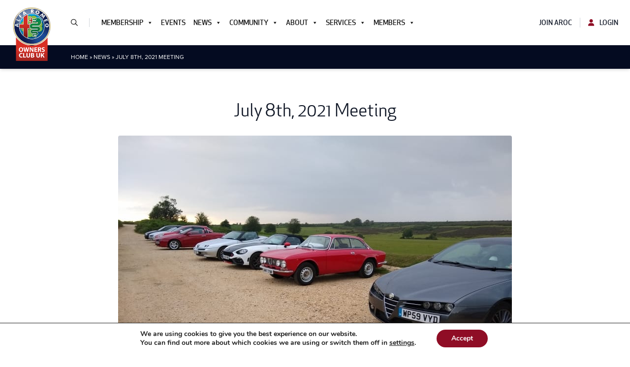

--- FILE ---
content_type: text/html; charset=UTF-8
request_url: https://aroc-uk.com/july-8th-2021-meeting/
body_size: 24812
content:


<!DOCTYPE html>
<html lang="en-GB">

<head>
	<meta charset="UTF-8">
	<meta name="viewport" content="width=device-width">
	<link rel="profile" href="http://gmpg.org/xfn/11">
	<link rel="pingback" href="https://aroc-uk.com/xmlrpc.php">
	<link relhtml="stylesheet" type="text/css" href="//cdn.jsdelivr.net/npm/slick-carousel@1.8.1/slick/slick.css" />
	<script type="text/javascript" src="//code.jquery.com/jquery-1.11.0.min.js"></script>
	<link rel="stylesheet" href="https://unpkg.com/swiper/swiper-bundle.min.css" />
	<script src="https://unpkg.com/swiper/swiper-bundle.min.js"></script>
	<link rel="stylesheet" href="https://use.typekit.net/iye3ynf.css">
			<script src="https://myalbum.com/res/package/js/api-album.js?hl=en"></script>
		<link rel="stylesheet" href="https://cdn.jsdelivr.net/npm/@fancyapps/ui/dist/fancybox.css" />
	<script src="https://cdn.jsdelivr.net/npm/@fancyapps/ui@4.0/dist/fancybox.umd.js"></script>
	<script type="text/javascript">
		Fancybox.bind(".wp-block-gallery a", {
			groupAll: true,
		});
	</script>
	<meta name='robots' content='index, follow, max-image-preview:large, max-snippet:-1, max-video-preview:-1' />

	<!-- This site is optimized with the Yoast SEO plugin v26.7 - https://yoast.com/wordpress/plugins/seo/ -->
	<title>July 8th, 2021 Meeting - Alfa Romeo Owners Club</title>
	<link rel="canonical" href="https://aroc-uk.com/july-8th-2021-meeting/" />
	<meta property="og:locale" content="en_GB" />
	<meta property="og:type" content="article" />
	<meta property="og:title" content="July 8th, 2021 Meeting - Alfa Romeo Owners Club" />
	<meta property="og:description" content="With the change in date of our Show and Shine event to late July, we took the opportunity to hold an additional meet up in the New Forest on July 8th.&nbsp; A total of 10 Alfas (and an Abarth 124..." />
	<meta property="og:url" content="https://aroc-uk.com/july-8th-2021-meeting/" />
	<meta property="og:site_name" content="Alfa Romeo Owners Club" />
	<meta property="article:publisher" content="https://www.facebook.com/groups/AROCUK/" />
	<meta property="article:published_time" content="2021-07-07T23:00:00+00:00" />
	<meta property="article:modified_time" content="2022-10-04T22:10:49+00:00" />
	<meta property="og:image" content="https://aroc-uk.com/wp-content/uploads/2022/10/wessex-jul-21-3-1.jpg" />
	<meta property="og:image:width" content="800" />
	<meta property="og:image:height" content="600" />
	<meta property="og:image:type" content="image/jpeg" />
	<meta name="author" content="Wessex" />
	<meta name="twitter:card" content="summary_large_image" />
	<meta name="twitter:creator" content="@AROC_UKofficial" />
	<meta name="twitter:site" content="@AROC_UKofficial" />
	<meta name="twitter:label1" content="Written by" />
	<meta name="twitter:data1" content="Wessex" />
	<script type="application/ld+json" class="yoast-schema-graph">{"@context":"https://schema.org","@graph":[{"@type":"Article","@id":"https://aroc-uk.com/july-8th-2021-meeting/#article","isPartOf":{"@id":"https://aroc-uk.com/july-8th-2021-meeting/"},"author":{"@id":"https://ec2-35-176-176-153.eu-west-2.compute.amazonaws.com/#/schema/person/df9e52825e8804cdfa9e1d7a8bc25c0a"},"headline":"July 8th, 2021 Meeting","datePublished":"2021-07-07T23:00:00+00:00","dateModified":"2022-10-04T22:10:49+00:00","mainEntityOfPage":{"@id":"https://aroc-uk.com/july-8th-2021-meeting/"},"wordCount":101,"commentCount":0,"publisher":{"@id":"https://ec2-35-176-176-153.eu-west-2.compute.amazonaws.com/#organization"},"image":{"@id":"https://aroc-uk.com/july-8th-2021-meeting/#primaryimage"},"thumbnailUrl":"https://aroc-uk.com/wp-content/uploads/2022/10/wessex-jul-21-3-1.jpg","inLanguage":"en-GB","potentialAction":[{"@type":"CommentAction","name":"Comment","target":["https://aroc-uk.com/july-8th-2021-meeting/#respond"]}]},{"@type":"WebPage","@id":"https://aroc-uk.com/july-8th-2021-meeting/","url":"https://aroc-uk.com/july-8th-2021-meeting/","name":"July 8th, 2021 Meeting - Alfa Romeo Owners Club","isPartOf":{"@id":"https://ec2-35-176-176-153.eu-west-2.compute.amazonaws.com/#website"},"primaryImageOfPage":{"@id":"https://aroc-uk.com/july-8th-2021-meeting/#primaryimage"},"image":{"@id":"https://aroc-uk.com/july-8th-2021-meeting/#primaryimage"},"thumbnailUrl":"https://aroc-uk.com/wp-content/uploads/2022/10/wessex-jul-21-3-1.jpg","datePublished":"2021-07-07T23:00:00+00:00","dateModified":"2022-10-04T22:10:49+00:00","breadcrumb":{"@id":"https://aroc-uk.com/july-8th-2021-meeting/#breadcrumb"},"inLanguage":"en-GB","potentialAction":[{"@type":"ReadAction","target":["https://aroc-uk.com/july-8th-2021-meeting/"]}],"author":{"@id":"https://ec2-35-176-176-153.eu-west-2.compute.amazonaws.com/#/schema/person/df9e52825e8804cdfa9e1d7a8bc25c0a"}},{"@type":"ImageObject","inLanguage":"en-GB","@id":"https://aroc-uk.com/july-8th-2021-meeting/#primaryimage","url":"https://aroc-uk.com/wp-content/uploads/2022/10/wessex-jul-21-3-1.jpg","contentUrl":"https://aroc-uk.com/wp-content/uploads/2022/10/wessex-jul-21-3-1.jpg","width":800,"height":600},{"@type":"BreadcrumbList","@id":"https://aroc-uk.com/july-8th-2021-meeting/#breadcrumb","itemListElement":[{"@type":"ListItem","position":1,"name":"Home","item":"https://ec2-35-176-176-153.eu-west-2.compute.amazonaws.com/"},{"@type":"ListItem","position":2,"name":"News","item":"https://aroc-uk.com/news/"},{"@type":"ListItem","position":3,"name":"July 8th, 2021 Meeting"}]},{"@type":"WebSite","@id":"https://ec2-35-176-176-153.eu-west-2.compute.amazonaws.com/#website","url":"https://ec2-35-176-176-153.eu-west-2.compute.amazonaws.com/","name":"Alfa Romeo Owners Club","description":"Your Alfa Romeo family, since 1964","publisher":{"@id":"https://ec2-35-176-176-153.eu-west-2.compute.amazonaws.com/#organization"},"potentialAction":[{"@type":"SearchAction","target":{"@type":"EntryPoint","urlTemplate":"https://ec2-35-176-176-153.eu-west-2.compute.amazonaws.com/?s={search_term_string}"},"query-input":{"@type":"PropertyValueSpecification","valueRequired":true,"valueName":"search_term_string"}}],"inLanguage":"en-GB"},{"@type":"Organization","@id":"https://ec2-35-176-176-153.eu-west-2.compute.amazonaws.com/#organization","name":"Alfa Romeo Owners Club","url":"https://ec2-35-176-176-153.eu-west-2.compute.amazonaws.com/","logo":{"@type":"ImageObject","inLanguage":"en-GB","@id":"https://ec2-35-176-176-153.eu-west-2.compute.amazonaws.com/#/schema/logo/image/","url":"https://aroc-uk.com/wp-content/uploads/2021/10/aroc-logo.png","contentUrl":"https://aroc-uk.com/wp-content/uploads/2021/10/aroc-logo.png","width":1185,"height":1626,"caption":"Alfa Romeo Owners Club"},"image":{"@id":"https://ec2-35-176-176-153.eu-west-2.compute.amazonaws.com/#/schema/logo/image/"},"sameAs":["https://www.facebook.com/groups/AROCUK/","https://x.com/AROC_UKofficial","https://www.instagram.com/aroc_uk_ltd/","https://www.youtube.com/channel/UCZOtVFoaU6KUORpy5L0z_FQ"]},{"@type":"Person","@id":"https://ec2-35-176-176-153.eu-west-2.compute.amazonaws.com/#/schema/person/df9e52825e8804cdfa9e1d7a8bc25c0a","name":"Wessex","image":{"@type":"ImageObject","inLanguage":"en-GB","@id":"https://ec2-35-176-176-153.eu-west-2.compute.amazonaws.com/#/schema/person/image/e848edd9de11a8ebde11df95074aab6a","url":"https://secure.gravatar.com/avatar/282482c76dd123d8110096fd7c37e8da5c58078400eed3e15ad834c111eccb36?s=96&d=mm&r=g","contentUrl":"https://secure.gravatar.com/avatar/282482c76dd123d8110096fd7c37e8da5c58078400eed3e15ad834c111eccb36?s=96&d=mm&r=g","caption":"Wessex"},"url":"https://aroc-uk.com/section/wessex/"}]}</script>
	<!-- / Yoast SEO plugin. -->


<link rel='dns-prefetch' href='//kit.fontawesome.com' />
<link rel='dns-prefetch' href='//www.googletagmanager.com' />
<link rel="alternate" type="application/rss+xml" title="Alfa Romeo Owners Club &raquo; July 8th, 2021 Meeting Comments Feed" href="https://aroc-uk.com/july-8th-2021-meeting/feed/" />
<link rel="alternate" title="oEmbed (JSON)" type="application/json+oembed" href="https://aroc-uk.com/wp-json/oembed/1.0/embed?url=https%3A%2F%2Faroc-uk.com%2Fjuly-8th-2021-meeting%2F" />
<link rel="alternate" title="oEmbed (XML)" type="text/xml+oembed" href="https://aroc-uk.com/wp-json/oembed/1.0/embed?url=https%3A%2F%2Faroc-uk.com%2Fjuly-8th-2021-meeting%2F&#038;format=xml" />
<style id='wp-img-auto-sizes-contain-inline-css' type='text/css'>
img:is([sizes=auto i],[sizes^="auto," i]){contain-intrinsic-size:3000px 1500px}
/*# sourceURL=wp-img-auto-sizes-contain-inline-css */
</style>

<link rel='stylesheet' id='mp-theme-css' href='https://aroc-uk.com/wp-content/plugins/memberpress/css/ui/theme.css?ver=1.12.11' type='text/css' media='all' />
<style id='wp-emoji-styles-inline-css' type='text/css'>

	img.wp-smiley, img.emoji {
		display: inline !important;
		border: none !important;
		box-shadow: none !important;
		height: 1em !important;
		width: 1em !important;
		margin: 0 0.07em !important;
		vertical-align: -0.1em !important;
		background: none !important;
		padding: 0 !important;
	}
/*# sourceURL=wp-emoji-styles-inline-css */
</style>
<link rel='stylesheet' id='wp-block-library-css' href='https://aroc-uk.com/wp-includes/css/dist/block-library/style.min.css?ver=6.9' type='text/css' media='all' />
<style id='wp-block-gallery-inline-css' type='text/css'>
.blocks-gallery-grid:not(.has-nested-images),.wp-block-gallery:not(.has-nested-images){display:flex;flex-wrap:wrap;list-style-type:none;margin:0;padding:0}.blocks-gallery-grid:not(.has-nested-images) .blocks-gallery-image,.blocks-gallery-grid:not(.has-nested-images) .blocks-gallery-item,.wp-block-gallery:not(.has-nested-images) .blocks-gallery-image,.wp-block-gallery:not(.has-nested-images) .blocks-gallery-item{display:flex;flex-direction:column;flex-grow:1;justify-content:center;margin:0 1em 1em 0;position:relative;width:calc(50% - 1em)}.blocks-gallery-grid:not(.has-nested-images) .blocks-gallery-image:nth-of-type(2n),.blocks-gallery-grid:not(.has-nested-images) .blocks-gallery-item:nth-of-type(2n),.wp-block-gallery:not(.has-nested-images) .blocks-gallery-image:nth-of-type(2n),.wp-block-gallery:not(.has-nested-images) .blocks-gallery-item:nth-of-type(2n){margin-right:0}.blocks-gallery-grid:not(.has-nested-images) .blocks-gallery-image figure,.blocks-gallery-grid:not(.has-nested-images) .blocks-gallery-item figure,.wp-block-gallery:not(.has-nested-images) .blocks-gallery-image figure,.wp-block-gallery:not(.has-nested-images) .blocks-gallery-item figure{align-items:flex-end;display:flex;height:100%;justify-content:flex-start;margin:0}.blocks-gallery-grid:not(.has-nested-images) .blocks-gallery-image img,.blocks-gallery-grid:not(.has-nested-images) .blocks-gallery-item img,.wp-block-gallery:not(.has-nested-images) .blocks-gallery-image img,.wp-block-gallery:not(.has-nested-images) .blocks-gallery-item img{display:block;height:auto;max-width:100%;width:auto}.blocks-gallery-grid:not(.has-nested-images) .blocks-gallery-image figcaption,.blocks-gallery-grid:not(.has-nested-images) .blocks-gallery-item figcaption,.wp-block-gallery:not(.has-nested-images) .blocks-gallery-image figcaption,.wp-block-gallery:not(.has-nested-images) .blocks-gallery-item figcaption{background:linear-gradient(0deg,#000000b3,#0000004d 70%,#0000);bottom:0;box-sizing:border-box;color:#fff;font-size:.8em;margin:0;max-height:100%;overflow:auto;padding:3em .77em .7em;position:absolute;text-align:center;width:100%;z-index:2}.blocks-gallery-grid:not(.has-nested-images) .blocks-gallery-image figcaption img,.blocks-gallery-grid:not(.has-nested-images) .blocks-gallery-item figcaption img,.wp-block-gallery:not(.has-nested-images) .blocks-gallery-image figcaption img,.wp-block-gallery:not(.has-nested-images) .blocks-gallery-item figcaption img{display:inline}.blocks-gallery-grid:not(.has-nested-images) figcaption,.wp-block-gallery:not(.has-nested-images) figcaption{flex-grow:1}.blocks-gallery-grid:not(.has-nested-images).is-cropped .blocks-gallery-image a,.blocks-gallery-grid:not(.has-nested-images).is-cropped .blocks-gallery-image img,.blocks-gallery-grid:not(.has-nested-images).is-cropped .blocks-gallery-item a,.blocks-gallery-grid:not(.has-nested-images).is-cropped .blocks-gallery-item img,.wp-block-gallery:not(.has-nested-images).is-cropped .blocks-gallery-image a,.wp-block-gallery:not(.has-nested-images).is-cropped .blocks-gallery-image img,.wp-block-gallery:not(.has-nested-images).is-cropped .blocks-gallery-item a,.wp-block-gallery:not(.has-nested-images).is-cropped .blocks-gallery-item img{flex:1;height:100%;object-fit:cover;width:100%}.blocks-gallery-grid:not(.has-nested-images).columns-1 .blocks-gallery-image,.blocks-gallery-grid:not(.has-nested-images).columns-1 .blocks-gallery-item,.wp-block-gallery:not(.has-nested-images).columns-1 .blocks-gallery-image,.wp-block-gallery:not(.has-nested-images).columns-1 .blocks-gallery-item{margin-right:0;width:100%}@media (min-width:600px){.blocks-gallery-grid:not(.has-nested-images).columns-3 .blocks-gallery-image,.blocks-gallery-grid:not(.has-nested-images).columns-3 .blocks-gallery-item,.wp-block-gallery:not(.has-nested-images).columns-3 .blocks-gallery-image,.wp-block-gallery:not(.has-nested-images).columns-3 .blocks-gallery-item{margin-right:1em;width:calc(33.33333% - .66667em)}.blocks-gallery-grid:not(.has-nested-images).columns-4 .blocks-gallery-image,.blocks-gallery-grid:not(.has-nested-images).columns-4 .blocks-gallery-item,.wp-block-gallery:not(.has-nested-images).columns-4 .blocks-gallery-image,.wp-block-gallery:not(.has-nested-images).columns-4 .blocks-gallery-item{margin-right:1em;width:calc(25% - .75em)}.blocks-gallery-grid:not(.has-nested-images).columns-5 .blocks-gallery-image,.blocks-gallery-grid:not(.has-nested-images).columns-5 .blocks-gallery-item,.wp-block-gallery:not(.has-nested-images).columns-5 .blocks-gallery-image,.wp-block-gallery:not(.has-nested-images).columns-5 .blocks-gallery-item{margin-right:1em;width:calc(20% - .8em)}.blocks-gallery-grid:not(.has-nested-images).columns-6 .blocks-gallery-image,.blocks-gallery-grid:not(.has-nested-images).columns-6 .blocks-gallery-item,.wp-block-gallery:not(.has-nested-images).columns-6 .blocks-gallery-image,.wp-block-gallery:not(.has-nested-images).columns-6 .blocks-gallery-item{margin-right:1em;width:calc(16.66667% - .83333em)}.blocks-gallery-grid:not(.has-nested-images).columns-7 .blocks-gallery-image,.blocks-gallery-grid:not(.has-nested-images).columns-7 .blocks-gallery-item,.wp-block-gallery:not(.has-nested-images).columns-7 .blocks-gallery-image,.wp-block-gallery:not(.has-nested-images).columns-7 .blocks-gallery-item{margin-right:1em;width:calc(14.28571% - .85714em)}.blocks-gallery-grid:not(.has-nested-images).columns-8 .blocks-gallery-image,.blocks-gallery-grid:not(.has-nested-images).columns-8 .blocks-gallery-item,.wp-block-gallery:not(.has-nested-images).columns-8 .blocks-gallery-image,.wp-block-gallery:not(.has-nested-images).columns-8 .blocks-gallery-item{margin-right:1em;width:calc(12.5% - .875em)}.blocks-gallery-grid:not(.has-nested-images).columns-1 .blocks-gallery-image:nth-of-type(1n),.blocks-gallery-grid:not(.has-nested-images).columns-1 .blocks-gallery-item:nth-of-type(1n),.blocks-gallery-grid:not(.has-nested-images).columns-2 .blocks-gallery-image:nth-of-type(2n),.blocks-gallery-grid:not(.has-nested-images).columns-2 .blocks-gallery-item:nth-of-type(2n),.blocks-gallery-grid:not(.has-nested-images).columns-3 .blocks-gallery-image:nth-of-type(3n),.blocks-gallery-grid:not(.has-nested-images).columns-3 .blocks-gallery-item:nth-of-type(3n),.blocks-gallery-grid:not(.has-nested-images).columns-4 .blocks-gallery-image:nth-of-type(4n),.blocks-gallery-grid:not(.has-nested-images).columns-4 .blocks-gallery-item:nth-of-type(4n),.blocks-gallery-grid:not(.has-nested-images).columns-5 .blocks-gallery-image:nth-of-type(5n),.blocks-gallery-grid:not(.has-nested-images).columns-5 .blocks-gallery-item:nth-of-type(5n),.blocks-gallery-grid:not(.has-nested-images).columns-6 .blocks-gallery-image:nth-of-type(6n),.blocks-gallery-grid:not(.has-nested-images).columns-6 .blocks-gallery-item:nth-of-type(6n),.blocks-gallery-grid:not(.has-nested-images).columns-7 .blocks-gallery-image:nth-of-type(7n),.blocks-gallery-grid:not(.has-nested-images).columns-7 .blocks-gallery-item:nth-of-type(7n),.blocks-gallery-grid:not(.has-nested-images).columns-8 .blocks-gallery-image:nth-of-type(8n),.blocks-gallery-grid:not(.has-nested-images).columns-8 .blocks-gallery-item:nth-of-type(8n),.wp-block-gallery:not(.has-nested-images).columns-1 .blocks-gallery-image:nth-of-type(1n),.wp-block-gallery:not(.has-nested-images).columns-1 .blocks-gallery-item:nth-of-type(1n),.wp-block-gallery:not(.has-nested-images).columns-2 .blocks-gallery-image:nth-of-type(2n),.wp-block-gallery:not(.has-nested-images).columns-2 .blocks-gallery-item:nth-of-type(2n),.wp-block-gallery:not(.has-nested-images).columns-3 .blocks-gallery-image:nth-of-type(3n),.wp-block-gallery:not(.has-nested-images).columns-3 .blocks-gallery-item:nth-of-type(3n),.wp-block-gallery:not(.has-nested-images).columns-4 .blocks-gallery-image:nth-of-type(4n),.wp-block-gallery:not(.has-nested-images).columns-4 .blocks-gallery-item:nth-of-type(4n),.wp-block-gallery:not(.has-nested-images).columns-5 .blocks-gallery-image:nth-of-type(5n),.wp-block-gallery:not(.has-nested-images).columns-5 .blocks-gallery-item:nth-of-type(5n),.wp-block-gallery:not(.has-nested-images).columns-6 .blocks-gallery-image:nth-of-type(6n),.wp-block-gallery:not(.has-nested-images).columns-6 .blocks-gallery-item:nth-of-type(6n),.wp-block-gallery:not(.has-nested-images).columns-7 .blocks-gallery-image:nth-of-type(7n),.wp-block-gallery:not(.has-nested-images).columns-7 .blocks-gallery-item:nth-of-type(7n),.wp-block-gallery:not(.has-nested-images).columns-8 .blocks-gallery-image:nth-of-type(8n),.wp-block-gallery:not(.has-nested-images).columns-8 .blocks-gallery-item:nth-of-type(8n){margin-right:0}}.blocks-gallery-grid:not(.has-nested-images) .blocks-gallery-image:last-child,.blocks-gallery-grid:not(.has-nested-images) .blocks-gallery-item:last-child,.wp-block-gallery:not(.has-nested-images) .blocks-gallery-image:last-child,.wp-block-gallery:not(.has-nested-images) .blocks-gallery-item:last-child{margin-right:0}.blocks-gallery-grid:not(.has-nested-images).alignleft,.blocks-gallery-grid:not(.has-nested-images).alignright,.wp-block-gallery:not(.has-nested-images).alignleft,.wp-block-gallery:not(.has-nested-images).alignright{max-width:420px;width:100%}.blocks-gallery-grid:not(.has-nested-images).aligncenter .blocks-gallery-item figure,.wp-block-gallery:not(.has-nested-images).aligncenter .blocks-gallery-item figure{justify-content:center}.wp-block-gallery:not(.is-cropped) .blocks-gallery-item{align-self:flex-start}figure.wp-block-gallery.has-nested-images{align-items:normal}.wp-block-gallery.has-nested-images figure.wp-block-image:not(#individual-image){margin:0;width:calc(50% - var(--wp--style--unstable-gallery-gap, 16px)/2)}.wp-block-gallery.has-nested-images figure.wp-block-image{box-sizing:border-box;display:flex;flex-direction:column;flex-grow:1;justify-content:center;max-width:100%;position:relative}.wp-block-gallery.has-nested-images figure.wp-block-image>a,.wp-block-gallery.has-nested-images figure.wp-block-image>div{flex-direction:column;flex-grow:1;margin:0}.wp-block-gallery.has-nested-images figure.wp-block-image img{display:block;height:auto;max-width:100%!important;width:auto}.wp-block-gallery.has-nested-images figure.wp-block-image figcaption,.wp-block-gallery.has-nested-images figure.wp-block-image:has(figcaption):before{bottom:0;left:0;max-height:100%;position:absolute;right:0}.wp-block-gallery.has-nested-images figure.wp-block-image:has(figcaption):before{backdrop-filter:blur(3px);content:"";height:100%;-webkit-mask-image:linear-gradient(0deg,#000 20%,#0000);mask-image:linear-gradient(0deg,#000 20%,#0000);max-height:40%;pointer-events:none}.wp-block-gallery.has-nested-images figure.wp-block-image figcaption{box-sizing:border-box;color:#fff;font-size:13px;margin:0;overflow:auto;padding:1em;text-align:center;text-shadow:0 0 1.5px #000}.wp-block-gallery.has-nested-images figure.wp-block-image figcaption::-webkit-scrollbar{height:12px;width:12px}.wp-block-gallery.has-nested-images figure.wp-block-image figcaption::-webkit-scrollbar-track{background-color:initial}.wp-block-gallery.has-nested-images figure.wp-block-image figcaption::-webkit-scrollbar-thumb{background-clip:padding-box;background-color:initial;border:3px solid #0000;border-radius:8px}.wp-block-gallery.has-nested-images figure.wp-block-image figcaption:focus-within::-webkit-scrollbar-thumb,.wp-block-gallery.has-nested-images figure.wp-block-image figcaption:focus::-webkit-scrollbar-thumb,.wp-block-gallery.has-nested-images figure.wp-block-image figcaption:hover::-webkit-scrollbar-thumb{background-color:#fffc}.wp-block-gallery.has-nested-images figure.wp-block-image figcaption{scrollbar-color:#0000 #0000;scrollbar-gutter:stable both-edges;scrollbar-width:thin}.wp-block-gallery.has-nested-images figure.wp-block-image figcaption:focus,.wp-block-gallery.has-nested-images figure.wp-block-image figcaption:focus-within,.wp-block-gallery.has-nested-images figure.wp-block-image figcaption:hover{scrollbar-color:#fffc #0000}.wp-block-gallery.has-nested-images figure.wp-block-image figcaption{will-change:transform}@media (hover:none){.wp-block-gallery.has-nested-images figure.wp-block-image figcaption{scrollbar-color:#fffc #0000}}.wp-block-gallery.has-nested-images figure.wp-block-image figcaption{background:linear-gradient(0deg,#0006,#0000)}.wp-block-gallery.has-nested-images figure.wp-block-image figcaption img{display:inline}.wp-block-gallery.has-nested-images figure.wp-block-image figcaption a{color:inherit}.wp-block-gallery.has-nested-images figure.wp-block-image.has-custom-border img{box-sizing:border-box}.wp-block-gallery.has-nested-images figure.wp-block-image.has-custom-border>a,.wp-block-gallery.has-nested-images figure.wp-block-image.has-custom-border>div,.wp-block-gallery.has-nested-images figure.wp-block-image.is-style-rounded>a,.wp-block-gallery.has-nested-images figure.wp-block-image.is-style-rounded>div{flex:1 1 auto}.wp-block-gallery.has-nested-images figure.wp-block-image.has-custom-border figcaption,.wp-block-gallery.has-nested-images figure.wp-block-image.is-style-rounded figcaption{background:none;color:inherit;flex:initial;margin:0;padding:10px 10px 9px;position:relative;text-shadow:none}.wp-block-gallery.has-nested-images figure.wp-block-image.has-custom-border:before,.wp-block-gallery.has-nested-images figure.wp-block-image.is-style-rounded:before{content:none}.wp-block-gallery.has-nested-images figcaption{flex-basis:100%;flex-grow:1;text-align:center}.wp-block-gallery.has-nested-images:not(.is-cropped) figure.wp-block-image:not(#individual-image){margin-bottom:auto;margin-top:0}.wp-block-gallery.has-nested-images.is-cropped figure.wp-block-image:not(#individual-image){align-self:inherit}.wp-block-gallery.has-nested-images.is-cropped figure.wp-block-image:not(#individual-image)>a,.wp-block-gallery.has-nested-images.is-cropped figure.wp-block-image:not(#individual-image)>div:not(.components-drop-zone){display:flex}.wp-block-gallery.has-nested-images.is-cropped figure.wp-block-image:not(#individual-image) a,.wp-block-gallery.has-nested-images.is-cropped figure.wp-block-image:not(#individual-image) img{flex:1 0 0%;height:100%;object-fit:cover;width:100%}.wp-block-gallery.has-nested-images.columns-1 figure.wp-block-image:not(#individual-image){width:100%}@media (min-width:600px){.wp-block-gallery.has-nested-images.columns-3 figure.wp-block-image:not(#individual-image){width:calc(33.33333% - var(--wp--style--unstable-gallery-gap, 16px)*.66667)}.wp-block-gallery.has-nested-images.columns-4 figure.wp-block-image:not(#individual-image){width:calc(25% - var(--wp--style--unstable-gallery-gap, 16px)*.75)}.wp-block-gallery.has-nested-images.columns-5 figure.wp-block-image:not(#individual-image){width:calc(20% - var(--wp--style--unstable-gallery-gap, 16px)*.8)}.wp-block-gallery.has-nested-images.columns-6 figure.wp-block-image:not(#individual-image){width:calc(16.66667% - var(--wp--style--unstable-gallery-gap, 16px)*.83333)}.wp-block-gallery.has-nested-images.columns-7 figure.wp-block-image:not(#individual-image){width:calc(14.28571% - var(--wp--style--unstable-gallery-gap, 16px)*.85714)}.wp-block-gallery.has-nested-images.columns-8 figure.wp-block-image:not(#individual-image){width:calc(12.5% - var(--wp--style--unstable-gallery-gap, 16px)*.875)}.wp-block-gallery.has-nested-images.columns-default figure.wp-block-image:not(#individual-image){width:calc(33.33% - var(--wp--style--unstable-gallery-gap, 16px)*.66667)}.wp-block-gallery.has-nested-images.columns-default figure.wp-block-image:not(#individual-image):first-child:nth-last-child(2),.wp-block-gallery.has-nested-images.columns-default figure.wp-block-image:not(#individual-image):first-child:nth-last-child(2)~figure.wp-block-image:not(#individual-image){width:calc(50% - var(--wp--style--unstable-gallery-gap, 16px)*.5)}.wp-block-gallery.has-nested-images.columns-default figure.wp-block-image:not(#individual-image):first-child:last-child{width:100%}}.wp-block-gallery.has-nested-images.alignleft,.wp-block-gallery.has-nested-images.alignright{max-width:420px;width:100%}.wp-block-gallery.has-nested-images.aligncenter{justify-content:center}
/*# sourceURL=https://aroc-uk.com/wp-includes/blocks/gallery/style.min.css */
</style>
<style id='wp-block-gallery-theme-inline-css' type='text/css'>
.blocks-gallery-caption{color:#555;font-size:13px;text-align:center}.is-dark-theme .blocks-gallery-caption{color:#ffffffa6}
/*# sourceURL=https://aroc-uk.com/wp-includes/blocks/gallery/theme.min.css */
</style>
<style id='wp-block-image-inline-css' type='text/css'>
.wp-block-image>a,.wp-block-image>figure>a{display:inline-block}.wp-block-image img{box-sizing:border-box;height:auto;max-width:100%;vertical-align:bottom}@media not (prefers-reduced-motion){.wp-block-image img.hide{visibility:hidden}.wp-block-image img.show{animation:show-content-image .4s}}.wp-block-image[style*=border-radius] img,.wp-block-image[style*=border-radius]>a{border-radius:inherit}.wp-block-image.has-custom-border img{box-sizing:border-box}.wp-block-image.aligncenter{text-align:center}.wp-block-image.alignfull>a,.wp-block-image.alignwide>a{width:100%}.wp-block-image.alignfull img,.wp-block-image.alignwide img{height:auto;width:100%}.wp-block-image .aligncenter,.wp-block-image .alignleft,.wp-block-image .alignright,.wp-block-image.aligncenter,.wp-block-image.alignleft,.wp-block-image.alignright{display:table}.wp-block-image .aligncenter>figcaption,.wp-block-image .alignleft>figcaption,.wp-block-image .alignright>figcaption,.wp-block-image.aligncenter>figcaption,.wp-block-image.alignleft>figcaption,.wp-block-image.alignright>figcaption{caption-side:bottom;display:table-caption}.wp-block-image .alignleft{float:left;margin:.5em 1em .5em 0}.wp-block-image .alignright{float:right;margin:.5em 0 .5em 1em}.wp-block-image .aligncenter{margin-left:auto;margin-right:auto}.wp-block-image :where(figcaption){margin-bottom:1em;margin-top:.5em}.wp-block-image.is-style-circle-mask img{border-radius:9999px}@supports ((-webkit-mask-image:none) or (mask-image:none)) or (-webkit-mask-image:none){.wp-block-image.is-style-circle-mask img{border-radius:0;-webkit-mask-image:url('data:image/svg+xml;utf8,<svg viewBox="0 0 100 100" xmlns="http://www.w3.org/2000/svg"><circle cx="50" cy="50" r="50"/></svg>');mask-image:url('data:image/svg+xml;utf8,<svg viewBox="0 0 100 100" xmlns="http://www.w3.org/2000/svg"><circle cx="50" cy="50" r="50"/></svg>');mask-mode:alpha;-webkit-mask-position:center;mask-position:center;-webkit-mask-repeat:no-repeat;mask-repeat:no-repeat;-webkit-mask-size:contain;mask-size:contain}}:root :where(.wp-block-image.is-style-rounded img,.wp-block-image .is-style-rounded img){border-radius:9999px}.wp-block-image figure{margin:0}.wp-lightbox-container{display:flex;flex-direction:column;position:relative}.wp-lightbox-container img{cursor:zoom-in}.wp-lightbox-container img:hover+button{opacity:1}.wp-lightbox-container button{align-items:center;backdrop-filter:blur(16px) saturate(180%);background-color:#5a5a5a40;border:none;border-radius:4px;cursor:zoom-in;display:flex;height:20px;justify-content:center;opacity:0;padding:0;position:absolute;right:16px;text-align:center;top:16px;width:20px;z-index:100}@media not (prefers-reduced-motion){.wp-lightbox-container button{transition:opacity .2s ease}}.wp-lightbox-container button:focus-visible{outline:3px auto #5a5a5a40;outline:3px auto -webkit-focus-ring-color;outline-offset:3px}.wp-lightbox-container button:hover{cursor:pointer;opacity:1}.wp-lightbox-container button:focus{opacity:1}.wp-lightbox-container button:focus,.wp-lightbox-container button:hover,.wp-lightbox-container button:not(:hover):not(:active):not(.has-background){background-color:#5a5a5a40;border:none}.wp-lightbox-overlay{box-sizing:border-box;cursor:zoom-out;height:100vh;left:0;overflow:hidden;position:fixed;top:0;visibility:hidden;width:100%;z-index:100000}.wp-lightbox-overlay .close-button{align-items:center;cursor:pointer;display:flex;justify-content:center;min-height:40px;min-width:40px;padding:0;position:absolute;right:calc(env(safe-area-inset-right) + 16px);top:calc(env(safe-area-inset-top) + 16px);z-index:5000000}.wp-lightbox-overlay .close-button:focus,.wp-lightbox-overlay .close-button:hover,.wp-lightbox-overlay .close-button:not(:hover):not(:active):not(.has-background){background:none;border:none}.wp-lightbox-overlay .lightbox-image-container{height:var(--wp--lightbox-container-height);left:50%;overflow:hidden;position:absolute;top:50%;transform:translate(-50%,-50%);transform-origin:top left;width:var(--wp--lightbox-container-width);z-index:9999999999}.wp-lightbox-overlay .wp-block-image{align-items:center;box-sizing:border-box;display:flex;height:100%;justify-content:center;margin:0;position:relative;transform-origin:0 0;width:100%;z-index:3000000}.wp-lightbox-overlay .wp-block-image img{height:var(--wp--lightbox-image-height);min-height:var(--wp--lightbox-image-height);min-width:var(--wp--lightbox-image-width);width:var(--wp--lightbox-image-width)}.wp-lightbox-overlay .wp-block-image figcaption{display:none}.wp-lightbox-overlay button{background:none;border:none}.wp-lightbox-overlay .scrim{background-color:#fff;height:100%;opacity:.9;position:absolute;width:100%;z-index:2000000}.wp-lightbox-overlay.active{visibility:visible}@media not (prefers-reduced-motion){.wp-lightbox-overlay.active{animation:turn-on-visibility .25s both}.wp-lightbox-overlay.active img{animation:turn-on-visibility .35s both}.wp-lightbox-overlay.show-closing-animation:not(.active){animation:turn-off-visibility .35s both}.wp-lightbox-overlay.show-closing-animation:not(.active) img{animation:turn-off-visibility .25s both}.wp-lightbox-overlay.zoom.active{animation:none;opacity:1;visibility:visible}.wp-lightbox-overlay.zoom.active .lightbox-image-container{animation:lightbox-zoom-in .4s}.wp-lightbox-overlay.zoom.active .lightbox-image-container img{animation:none}.wp-lightbox-overlay.zoom.active .scrim{animation:turn-on-visibility .4s forwards}.wp-lightbox-overlay.zoom.show-closing-animation:not(.active){animation:none}.wp-lightbox-overlay.zoom.show-closing-animation:not(.active) .lightbox-image-container{animation:lightbox-zoom-out .4s}.wp-lightbox-overlay.zoom.show-closing-animation:not(.active) .lightbox-image-container img{animation:none}.wp-lightbox-overlay.zoom.show-closing-animation:not(.active) .scrim{animation:turn-off-visibility .4s forwards}}@keyframes show-content-image{0%{visibility:hidden}99%{visibility:hidden}to{visibility:visible}}@keyframes turn-on-visibility{0%{opacity:0}to{opacity:1}}@keyframes turn-off-visibility{0%{opacity:1;visibility:visible}99%{opacity:0;visibility:visible}to{opacity:0;visibility:hidden}}@keyframes lightbox-zoom-in{0%{transform:translate(calc((-100vw + var(--wp--lightbox-scrollbar-width))/2 + var(--wp--lightbox-initial-left-position)),calc(-50vh + var(--wp--lightbox-initial-top-position))) scale(var(--wp--lightbox-scale))}to{transform:translate(-50%,-50%) scale(1)}}@keyframes lightbox-zoom-out{0%{transform:translate(-50%,-50%) scale(1);visibility:visible}99%{visibility:visible}to{transform:translate(calc((-100vw + var(--wp--lightbox-scrollbar-width))/2 + var(--wp--lightbox-initial-left-position)),calc(-50vh + var(--wp--lightbox-initial-top-position))) scale(var(--wp--lightbox-scale));visibility:hidden}}
/*# sourceURL=https://aroc-uk.com/wp-includes/blocks/image/style.min.css */
</style>
<style id='wp-block-image-theme-inline-css' type='text/css'>
:root :where(.wp-block-image figcaption){color:#555;font-size:13px;text-align:center}.is-dark-theme :root :where(.wp-block-image figcaption){color:#ffffffa6}.wp-block-image{margin:0 0 1em}
/*# sourceURL=https://aroc-uk.com/wp-includes/blocks/image/theme.min.css */
</style>
<style id='global-styles-inline-css' type='text/css'>
:root{--wp--preset--aspect-ratio--square: 1;--wp--preset--aspect-ratio--4-3: 4/3;--wp--preset--aspect-ratio--3-4: 3/4;--wp--preset--aspect-ratio--3-2: 3/2;--wp--preset--aspect-ratio--2-3: 2/3;--wp--preset--aspect-ratio--16-9: 16/9;--wp--preset--aspect-ratio--9-16: 9/16;--wp--preset--color--black: #000000;--wp--preset--color--cyan-bluish-gray: #abb8c3;--wp--preset--color--white: #ffffff;--wp--preset--color--pale-pink: #f78da7;--wp--preset--color--vivid-red: #cf2e2e;--wp--preset--color--luminous-vivid-orange: #ff6900;--wp--preset--color--luminous-vivid-amber: #fcb900;--wp--preset--color--light-green-cyan: #7bdcb5;--wp--preset--color--vivid-green-cyan: #00d084;--wp--preset--color--pale-cyan-blue: #8ed1fc;--wp--preset--color--vivid-cyan-blue: #0693e3;--wp--preset--color--vivid-purple: #9b51e0;--wp--preset--color--navy: #1b273d;--wp--preset--color--dark: #040B21;--wp--preset--color--darker: #030817;--wp--preset--color--light: #f7f9fc;--wp--preset--color--red: #8F0D25;--wp--preset--color--green: #008757;--wp--preset--gradient--vivid-cyan-blue-to-vivid-purple: linear-gradient(135deg,rgb(6,147,227) 0%,rgb(155,81,224) 100%);--wp--preset--gradient--light-green-cyan-to-vivid-green-cyan: linear-gradient(135deg,rgb(122,220,180) 0%,rgb(0,208,130) 100%);--wp--preset--gradient--luminous-vivid-amber-to-luminous-vivid-orange: linear-gradient(135deg,rgb(252,185,0) 0%,rgb(255,105,0) 100%);--wp--preset--gradient--luminous-vivid-orange-to-vivid-red: linear-gradient(135deg,rgb(255,105,0) 0%,rgb(207,46,46) 100%);--wp--preset--gradient--very-light-gray-to-cyan-bluish-gray: linear-gradient(135deg,rgb(238,238,238) 0%,rgb(169,184,195) 100%);--wp--preset--gradient--cool-to-warm-spectrum: linear-gradient(135deg,rgb(74,234,220) 0%,rgb(151,120,209) 20%,rgb(207,42,186) 40%,rgb(238,44,130) 60%,rgb(251,105,98) 80%,rgb(254,248,76) 100%);--wp--preset--gradient--blush-light-purple: linear-gradient(135deg,rgb(255,206,236) 0%,rgb(152,150,240) 100%);--wp--preset--gradient--blush-bordeaux: linear-gradient(135deg,rgb(254,205,165) 0%,rgb(254,45,45) 50%,rgb(107,0,62) 100%);--wp--preset--gradient--luminous-dusk: linear-gradient(135deg,rgb(255,203,112) 0%,rgb(199,81,192) 50%,rgb(65,88,208) 100%);--wp--preset--gradient--pale-ocean: linear-gradient(135deg,rgb(255,245,203) 0%,rgb(182,227,212) 50%,rgb(51,167,181) 100%);--wp--preset--gradient--electric-grass: linear-gradient(135deg,rgb(202,248,128) 0%,rgb(113,206,126) 100%);--wp--preset--gradient--midnight: linear-gradient(135deg,rgb(2,3,129) 0%,rgb(40,116,252) 100%);--wp--preset--font-size--small: 0.875rem;--wp--preset--font-size--medium: 20px;--wp--preset--font-size--large: 1.125rem;--wp--preset--font-size--x-large: 42px;--wp--preset--font-size--regular: 1.5rem;--wp--preset--font-size--xl: 1.25rem;--wp--preset--font-size--xxl: 1.5rem;--wp--preset--font-size--xxxl: 1.875rem;--wp--preset--font-size--xxxxl: 2.25rem;--wp--preset--spacing--20: 0.44rem;--wp--preset--spacing--30: 0.67rem;--wp--preset--spacing--40: 1rem;--wp--preset--spacing--50: 1.5rem;--wp--preset--spacing--60: 2.25rem;--wp--preset--spacing--70: 3.38rem;--wp--preset--spacing--80: 5.06rem;--wp--preset--shadow--natural: 6px 6px 9px rgba(0, 0, 0, 0.2);--wp--preset--shadow--deep: 12px 12px 50px rgba(0, 0, 0, 0.4);--wp--preset--shadow--sharp: 6px 6px 0px rgba(0, 0, 0, 0.2);--wp--preset--shadow--outlined: 6px 6px 0px -3px rgb(255, 255, 255), 6px 6px rgb(0, 0, 0);--wp--preset--shadow--crisp: 6px 6px 0px rgb(0, 0, 0);}:root { --wp--style--global--content-size: 1280px;--wp--style--global--wide-size: 1536px; }:where(body) { margin: 0; }.wp-site-blocks > .alignleft { float: left; margin-right: 2em; }.wp-site-blocks > .alignright { float: right; margin-left: 2em; }.wp-site-blocks > .aligncenter { justify-content: center; margin-left: auto; margin-right: auto; }:where(.is-layout-flex){gap: 0.5em;}:where(.is-layout-grid){gap: 0.5em;}.is-layout-flow > .alignleft{float: left;margin-inline-start: 0;margin-inline-end: 2em;}.is-layout-flow > .alignright{float: right;margin-inline-start: 2em;margin-inline-end: 0;}.is-layout-flow > .aligncenter{margin-left: auto !important;margin-right: auto !important;}.is-layout-constrained > .alignleft{float: left;margin-inline-start: 0;margin-inline-end: 2em;}.is-layout-constrained > .alignright{float: right;margin-inline-start: 2em;margin-inline-end: 0;}.is-layout-constrained > .aligncenter{margin-left: auto !important;margin-right: auto !important;}.is-layout-constrained > :where(:not(.alignleft):not(.alignright):not(.alignfull)){max-width: var(--wp--style--global--content-size);margin-left: auto !important;margin-right: auto !important;}.is-layout-constrained > .alignwide{max-width: var(--wp--style--global--wide-size);}body .is-layout-flex{display: flex;}.is-layout-flex{flex-wrap: wrap;align-items: center;}.is-layout-flex > :is(*, div){margin: 0;}body .is-layout-grid{display: grid;}.is-layout-grid > :is(*, div){margin: 0;}body{padding-top: 0px;padding-right: 0px;padding-bottom: 0px;padding-left: 0px;}a:where(:not(.wp-element-button)){text-decoration: underline;}:root :where(.wp-element-button, .wp-block-button__link){background-color: #32373c;border-width: 0;color: #fff;font-family: inherit;font-size: inherit;font-style: inherit;font-weight: inherit;letter-spacing: inherit;line-height: inherit;padding-top: calc(0.667em + 2px);padding-right: calc(1.333em + 2px);padding-bottom: calc(0.667em + 2px);padding-left: calc(1.333em + 2px);text-decoration: none;text-transform: inherit;}.has-black-color{color: var(--wp--preset--color--black) !important;}.has-cyan-bluish-gray-color{color: var(--wp--preset--color--cyan-bluish-gray) !important;}.has-white-color{color: var(--wp--preset--color--white) !important;}.has-pale-pink-color{color: var(--wp--preset--color--pale-pink) !important;}.has-vivid-red-color{color: var(--wp--preset--color--vivid-red) !important;}.has-luminous-vivid-orange-color{color: var(--wp--preset--color--luminous-vivid-orange) !important;}.has-luminous-vivid-amber-color{color: var(--wp--preset--color--luminous-vivid-amber) !important;}.has-light-green-cyan-color{color: var(--wp--preset--color--light-green-cyan) !important;}.has-vivid-green-cyan-color{color: var(--wp--preset--color--vivid-green-cyan) !important;}.has-pale-cyan-blue-color{color: var(--wp--preset--color--pale-cyan-blue) !important;}.has-vivid-cyan-blue-color{color: var(--wp--preset--color--vivid-cyan-blue) !important;}.has-vivid-purple-color{color: var(--wp--preset--color--vivid-purple) !important;}.has-navy-color{color: var(--wp--preset--color--navy) !important;}.has-dark-color{color: var(--wp--preset--color--dark) !important;}.has-darker-color{color: var(--wp--preset--color--darker) !important;}.has-light-color{color: var(--wp--preset--color--light) !important;}.has-red-color{color: var(--wp--preset--color--red) !important;}.has-green-color{color: var(--wp--preset--color--green) !important;}.has-black-background-color{background-color: var(--wp--preset--color--black) !important;}.has-cyan-bluish-gray-background-color{background-color: var(--wp--preset--color--cyan-bluish-gray) !important;}.has-white-background-color{background-color: var(--wp--preset--color--white) !important;}.has-pale-pink-background-color{background-color: var(--wp--preset--color--pale-pink) !important;}.has-vivid-red-background-color{background-color: var(--wp--preset--color--vivid-red) !important;}.has-luminous-vivid-orange-background-color{background-color: var(--wp--preset--color--luminous-vivid-orange) !important;}.has-luminous-vivid-amber-background-color{background-color: var(--wp--preset--color--luminous-vivid-amber) !important;}.has-light-green-cyan-background-color{background-color: var(--wp--preset--color--light-green-cyan) !important;}.has-vivid-green-cyan-background-color{background-color: var(--wp--preset--color--vivid-green-cyan) !important;}.has-pale-cyan-blue-background-color{background-color: var(--wp--preset--color--pale-cyan-blue) !important;}.has-vivid-cyan-blue-background-color{background-color: var(--wp--preset--color--vivid-cyan-blue) !important;}.has-vivid-purple-background-color{background-color: var(--wp--preset--color--vivid-purple) !important;}.has-navy-background-color{background-color: var(--wp--preset--color--navy) !important;}.has-dark-background-color{background-color: var(--wp--preset--color--dark) !important;}.has-darker-background-color{background-color: var(--wp--preset--color--darker) !important;}.has-light-background-color{background-color: var(--wp--preset--color--light) !important;}.has-red-background-color{background-color: var(--wp--preset--color--red) !important;}.has-green-background-color{background-color: var(--wp--preset--color--green) !important;}.has-black-border-color{border-color: var(--wp--preset--color--black) !important;}.has-cyan-bluish-gray-border-color{border-color: var(--wp--preset--color--cyan-bluish-gray) !important;}.has-white-border-color{border-color: var(--wp--preset--color--white) !important;}.has-pale-pink-border-color{border-color: var(--wp--preset--color--pale-pink) !important;}.has-vivid-red-border-color{border-color: var(--wp--preset--color--vivid-red) !important;}.has-luminous-vivid-orange-border-color{border-color: var(--wp--preset--color--luminous-vivid-orange) !important;}.has-luminous-vivid-amber-border-color{border-color: var(--wp--preset--color--luminous-vivid-amber) !important;}.has-light-green-cyan-border-color{border-color: var(--wp--preset--color--light-green-cyan) !important;}.has-vivid-green-cyan-border-color{border-color: var(--wp--preset--color--vivid-green-cyan) !important;}.has-pale-cyan-blue-border-color{border-color: var(--wp--preset--color--pale-cyan-blue) !important;}.has-vivid-cyan-blue-border-color{border-color: var(--wp--preset--color--vivid-cyan-blue) !important;}.has-vivid-purple-border-color{border-color: var(--wp--preset--color--vivid-purple) !important;}.has-navy-border-color{border-color: var(--wp--preset--color--navy) !important;}.has-dark-border-color{border-color: var(--wp--preset--color--dark) !important;}.has-darker-border-color{border-color: var(--wp--preset--color--darker) !important;}.has-light-border-color{border-color: var(--wp--preset--color--light) !important;}.has-red-border-color{border-color: var(--wp--preset--color--red) !important;}.has-green-border-color{border-color: var(--wp--preset--color--green) !important;}.has-vivid-cyan-blue-to-vivid-purple-gradient-background{background: var(--wp--preset--gradient--vivid-cyan-blue-to-vivid-purple) !important;}.has-light-green-cyan-to-vivid-green-cyan-gradient-background{background: var(--wp--preset--gradient--light-green-cyan-to-vivid-green-cyan) !important;}.has-luminous-vivid-amber-to-luminous-vivid-orange-gradient-background{background: var(--wp--preset--gradient--luminous-vivid-amber-to-luminous-vivid-orange) !important;}.has-luminous-vivid-orange-to-vivid-red-gradient-background{background: var(--wp--preset--gradient--luminous-vivid-orange-to-vivid-red) !important;}.has-very-light-gray-to-cyan-bluish-gray-gradient-background{background: var(--wp--preset--gradient--very-light-gray-to-cyan-bluish-gray) !important;}.has-cool-to-warm-spectrum-gradient-background{background: var(--wp--preset--gradient--cool-to-warm-spectrum) !important;}.has-blush-light-purple-gradient-background{background: var(--wp--preset--gradient--blush-light-purple) !important;}.has-blush-bordeaux-gradient-background{background: var(--wp--preset--gradient--blush-bordeaux) !important;}.has-luminous-dusk-gradient-background{background: var(--wp--preset--gradient--luminous-dusk) !important;}.has-pale-ocean-gradient-background{background: var(--wp--preset--gradient--pale-ocean) !important;}.has-electric-grass-gradient-background{background: var(--wp--preset--gradient--electric-grass) !important;}.has-midnight-gradient-background{background: var(--wp--preset--gradient--midnight) !important;}.has-small-font-size{font-size: var(--wp--preset--font-size--small) !important;}.has-medium-font-size{font-size: var(--wp--preset--font-size--medium) !important;}.has-large-font-size{font-size: var(--wp--preset--font-size--large) !important;}.has-x-large-font-size{font-size: var(--wp--preset--font-size--x-large) !important;}.has-regular-font-size{font-size: var(--wp--preset--font-size--regular) !important;}.has-xl-font-size{font-size: var(--wp--preset--font-size--xl) !important;}.has-xxl-font-size{font-size: var(--wp--preset--font-size--xxl) !important;}.has-xxxl-font-size{font-size: var(--wp--preset--font-size--xxxl) !important;}.has-xxxxl-font-size{font-size: var(--wp--preset--font-size--xxxxl) !important;}
/*# sourceURL=global-styles-inline-css */
</style>
<style id='core-block-supports-inline-css' type='text/css'>
.wp-block-gallery.wp-block-gallery-1{--wp--style--unstable-gallery-gap:var( --wp--style--gallery-gap-default, var( --gallery-block--gutter-size, var( --wp--style--block-gap, 0.5em ) ) );gap:var( --wp--style--gallery-gap-default, var( --gallery-block--gutter-size, var( --wp--style--block-gap, 0.5em ) ) );}
/*# sourceURL=core-block-supports-inline-css */
</style>

<style id='font-awesome-svg-styles-default-inline-css' type='text/css'>
.svg-inline--fa {
  display: inline-block;
  height: 1em;
  overflow: visible;
  vertical-align: -.125em;
}
/*# sourceURL=font-awesome-svg-styles-default-inline-css */
</style>
<link rel='stylesheet' id='font-awesome-svg-styles-css' href='https://aroc-uk.com/wp-content/uploads/font-awesome/v6.7.2/css/svg-with-js.css' type='text/css' media='all' />
<style id='font-awesome-svg-styles-inline-css' type='text/css'>
   .wp-block-font-awesome-icon svg::before,
   .wp-rich-text-font-awesome-icon svg::before {content: unset;}
/*# sourceURL=font-awesome-svg-styles-inline-css */
</style>
<link rel='stylesheet' id='megamenu-css' href='https://aroc-uk.com/wp-content/uploads/maxmegamenu/style.css?ver=43b968' type='text/css' media='all' />
<link rel='stylesheet' id='dashicons-css' href='https://aroc-uk.com/wp-includes/css/dashicons.min.css?ver=6.9' type='text/css' media='all' />
<link rel='stylesheet' id='tailpress-css' href='https://aroc-uk.com/wp-content/themes/aroc-uk/css/app.css?ver=2.2.1' type='text/css' media='all' />
<link rel='stylesheet' id='moove_gdpr_frontend-css' href='https://aroc-uk.com/wp-content/plugins/gdpr-cookie-compliance/dist/styles/gdpr-main.css?ver=5.0.9' type='text/css' media='all' />
<style id='moove_gdpr_frontend-inline-css' type='text/css'>
#moove_gdpr_cookie_modal,#moove_gdpr_cookie_info_bar,.gdpr_cookie_settings_shortcode_content{font-family:&#039;Nunito&#039;,sans-serif}#moove_gdpr_save_popup_settings_button{background-color:#373737;color:#fff}#moove_gdpr_save_popup_settings_button:hover{background-color:#000}#moove_gdpr_cookie_info_bar .moove-gdpr-info-bar-container .moove-gdpr-info-bar-content a.mgbutton,#moove_gdpr_cookie_info_bar .moove-gdpr-info-bar-container .moove-gdpr-info-bar-content button.mgbutton{background-color:#8f0d25}#moove_gdpr_cookie_modal .moove-gdpr-modal-content .moove-gdpr-modal-footer-content .moove-gdpr-button-holder a.mgbutton,#moove_gdpr_cookie_modal .moove-gdpr-modal-content .moove-gdpr-modal-footer-content .moove-gdpr-button-holder button.mgbutton,.gdpr_cookie_settings_shortcode_content .gdpr-shr-button.button-green{background-color:#8f0d25;border-color:#8f0d25}#moove_gdpr_cookie_modal .moove-gdpr-modal-content .moove-gdpr-modal-footer-content .moove-gdpr-button-holder a.mgbutton:hover,#moove_gdpr_cookie_modal .moove-gdpr-modal-content .moove-gdpr-modal-footer-content .moove-gdpr-button-holder button.mgbutton:hover,.gdpr_cookie_settings_shortcode_content .gdpr-shr-button.button-green:hover{background-color:#fff;color:#8f0d25}#moove_gdpr_cookie_modal .moove-gdpr-modal-content .moove-gdpr-modal-close i,#moove_gdpr_cookie_modal .moove-gdpr-modal-content .moove-gdpr-modal-close span.gdpr-icon{background-color:#8f0d25;border:1px solid #8f0d25}#moove_gdpr_cookie_info_bar span.moove-gdpr-infobar-allow-all.focus-g,#moove_gdpr_cookie_info_bar span.moove-gdpr-infobar-allow-all:focus,#moove_gdpr_cookie_info_bar button.moove-gdpr-infobar-allow-all.focus-g,#moove_gdpr_cookie_info_bar button.moove-gdpr-infobar-allow-all:focus,#moove_gdpr_cookie_info_bar span.moove-gdpr-infobar-reject-btn.focus-g,#moove_gdpr_cookie_info_bar span.moove-gdpr-infobar-reject-btn:focus,#moove_gdpr_cookie_info_bar button.moove-gdpr-infobar-reject-btn.focus-g,#moove_gdpr_cookie_info_bar button.moove-gdpr-infobar-reject-btn:focus,#moove_gdpr_cookie_info_bar span.change-settings-button.focus-g,#moove_gdpr_cookie_info_bar span.change-settings-button:focus,#moove_gdpr_cookie_info_bar button.change-settings-button.focus-g,#moove_gdpr_cookie_info_bar button.change-settings-button:focus{-webkit-box-shadow:0 0 1px 3px #8f0d25;-moz-box-shadow:0 0 1px 3px #8f0d25;box-shadow:0 0 1px 3px #8f0d25}#moove_gdpr_cookie_modal .moove-gdpr-modal-content .moove-gdpr-modal-close i:hover,#moove_gdpr_cookie_modal .moove-gdpr-modal-content .moove-gdpr-modal-close span.gdpr-icon:hover,#moove_gdpr_cookie_info_bar span[data-href]>u.change-settings-button{color:#8f0d25}#moove_gdpr_cookie_modal .moove-gdpr-modal-content .moove-gdpr-modal-left-content #moove-gdpr-menu li.menu-item-selected a span.gdpr-icon,#moove_gdpr_cookie_modal .moove-gdpr-modal-content .moove-gdpr-modal-left-content #moove-gdpr-menu li.menu-item-selected button span.gdpr-icon{color:inherit}#moove_gdpr_cookie_modal .moove-gdpr-modal-content .moove-gdpr-modal-left-content #moove-gdpr-menu li a span.gdpr-icon,#moove_gdpr_cookie_modal .moove-gdpr-modal-content .moove-gdpr-modal-left-content #moove-gdpr-menu li button span.gdpr-icon{color:inherit}#moove_gdpr_cookie_modal .gdpr-acc-link{line-height:0;font-size:0;color:transparent;position:absolute}#moove_gdpr_cookie_modal .moove-gdpr-modal-content .moove-gdpr-modal-close:hover i,#moove_gdpr_cookie_modal .moove-gdpr-modal-content .moove-gdpr-modal-left-content #moove-gdpr-menu li a,#moove_gdpr_cookie_modal .moove-gdpr-modal-content .moove-gdpr-modal-left-content #moove-gdpr-menu li button,#moove_gdpr_cookie_modal .moove-gdpr-modal-content .moove-gdpr-modal-left-content #moove-gdpr-menu li button i,#moove_gdpr_cookie_modal .moove-gdpr-modal-content .moove-gdpr-modal-left-content #moove-gdpr-menu li a i,#moove_gdpr_cookie_modal .moove-gdpr-modal-content .moove-gdpr-tab-main .moove-gdpr-tab-main-content a:hover,#moove_gdpr_cookie_info_bar.moove-gdpr-dark-scheme .moove-gdpr-info-bar-container .moove-gdpr-info-bar-content a.mgbutton:hover,#moove_gdpr_cookie_info_bar.moove-gdpr-dark-scheme .moove-gdpr-info-bar-container .moove-gdpr-info-bar-content button.mgbutton:hover,#moove_gdpr_cookie_info_bar.moove-gdpr-dark-scheme .moove-gdpr-info-bar-container .moove-gdpr-info-bar-content a:hover,#moove_gdpr_cookie_info_bar.moove-gdpr-dark-scheme .moove-gdpr-info-bar-container .moove-gdpr-info-bar-content button:hover,#moove_gdpr_cookie_info_bar.moove-gdpr-dark-scheme .moove-gdpr-info-bar-container .moove-gdpr-info-bar-content span.change-settings-button:hover,#moove_gdpr_cookie_info_bar.moove-gdpr-dark-scheme .moove-gdpr-info-bar-container .moove-gdpr-info-bar-content button.change-settings-button:hover,#moove_gdpr_cookie_info_bar.moove-gdpr-dark-scheme .moove-gdpr-info-bar-container .moove-gdpr-info-bar-content u.change-settings-button:hover,#moove_gdpr_cookie_info_bar span[data-href]>u.change-settings-button,#moove_gdpr_cookie_info_bar.moove-gdpr-dark-scheme .moove-gdpr-info-bar-container .moove-gdpr-info-bar-content a.mgbutton.focus-g,#moove_gdpr_cookie_info_bar.moove-gdpr-dark-scheme .moove-gdpr-info-bar-container .moove-gdpr-info-bar-content button.mgbutton.focus-g,#moove_gdpr_cookie_info_bar.moove-gdpr-dark-scheme .moove-gdpr-info-bar-container .moove-gdpr-info-bar-content a.focus-g,#moove_gdpr_cookie_info_bar.moove-gdpr-dark-scheme .moove-gdpr-info-bar-container .moove-gdpr-info-bar-content button.focus-g,#moove_gdpr_cookie_info_bar.moove-gdpr-dark-scheme .moove-gdpr-info-bar-container .moove-gdpr-info-bar-content a.mgbutton:focus,#moove_gdpr_cookie_info_bar.moove-gdpr-dark-scheme .moove-gdpr-info-bar-container .moove-gdpr-info-bar-content button.mgbutton:focus,#moove_gdpr_cookie_info_bar.moove-gdpr-dark-scheme .moove-gdpr-info-bar-container .moove-gdpr-info-bar-content a:focus,#moove_gdpr_cookie_info_bar.moove-gdpr-dark-scheme .moove-gdpr-info-bar-container .moove-gdpr-info-bar-content button:focus,#moove_gdpr_cookie_info_bar.moove-gdpr-dark-scheme .moove-gdpr-info-bar-container .moove-gdpr-info-bar-content span.change-settings-button.focus-g,span.change-settings-button:focus,button.change-settings-button.focus-g,button.change-settings-button:focus,#moove_gdpr_cookie_info_bar.moove-gdpr-dark-scheme .moove-gdpr-info-bar-container .moove-gdpr-info-bar-content u.change-settings-button.focus-g,#moove_gdpr_cookie_info_bar.moove-gdpr-dark-scheme .moove-gdpr-info-bar-container .moove-gdpr-info-bar-content u.change-settings-button:focus{color:#8f0d25}#moove_gdpr_cookie_modal .moove-gdpr-branding.focus-g span,#moove_gdpr_cookie_modal .moove-gdpr-modal-content .moove-gdpr-tab-main a.focus-g,#moove_gdpr_cookie_modal .moove-gdpr-modal-content .moove-gdpr-tab-main .gdpr-cd-details-toggle.focus-g{color:#8f0d25}#moove_gdpr_cookie_modal.gdpr_lightbox-hide{display:none}
/*# sourceURL=moove_gdpr_frontend-inline-css */
</style>
<link rel='stylesheet' id='wp-block-paragraph-css' href='https://aroc-uk.com/wp-includes/blocks/paragraph/style.min.css?ver=6.9' type='text/css' media='all' />
<script type="text/javascript" src="https://aroc-uk.com/wp-content/themes/aroc-uk/js/app.js?ver=2.2.1" id="tailpress-js"></script>
<script defer crossorigin="anonymous" type="text/javascript" src="https://kit.fontawesome.com/b06e047a25.js" id="font-awesome-official-js"></script>
<script type="text/javascript" src="https://aroc-uk.com/wp-includes/js/jquery/jquery.min.js?ver=3.7.1" id="jquery-core-js"></script>
<script type="text/javascript" src="https://aroc-uk.com/wp-includes/js/jquery/jquery-migrate.min.js?ver=3.4.1" id="jquery-migrate-js"></script>
<link rel="https://api.w.org/" href="https://aroc-uk.com/wp-json/" /><link rel="alternate" title="JSON" type="application/json" href="https://aroc-uk.com/wp-json/wp/v2/posts/11803" /><link rel="EditURI" type="application/rsd+xml" title="RSD" href="https://aroc-uk.com/xmlrpc.php?rsd" />
<meta name="generator" content="WordPress 6.9" />
<link rel='shortlink' href='https://aroc-uk.com/?p=11803' />
<meta name="generator" content="Site Kit by Google 1.170.0" /><link rel="icon" href="https://aroc-uk.com/wp-content/uploads/2021/07/cropped-favicon-32x32.png" sizes="32x32" />
<link rel="icon" href="https://aroc-uk.com/wp-content/uploads/2021/07/cropped-favicon-192x192.png" sizes="192x192" />
<link rel="apple-touch-icon" href="https://aroc-uk.com/wp-content/uploads/2021/07/cropped-favicon-180x180.png" />
<meta name="msapplication-TileImage" content="https://aroc-uk.com/wp-content/uploads/2021/07/cropped-favicon-270x270.png" />
<style type="text/css">/** Mega Menu CSS: fs **/</style>
</head>

<body class="wp-singular post-template-default single single-post postid-11803 single-format-standard wp-custom-logo wp-theme-aroc-uk bg-white text-gray-900 antialiased mega-menu-primary">

	
	<div id="page" class="flex flex-col min-h-screen">

		
		<div id="revupLoginOverlay" class="fixed top-0 left-0 flex items-center justify-center invisible w-screen h-screen p-8 opacity-0 pointer-events-none -z-50 bg-dark/70 backdrop-blur md:p-12 lg:p-32 group">

	<div id="revupLoginModal" class="bg-white rounded group-[.active]:-translate-y-0 translate-y-24 duration-500 ease-out shadow-2xl shadow-dark/30 p-2 md:p-0 w-full md:h-full md:max-w-[1280px] md:max-h-[800px] flex flex-col-reverse md:flex-row">

		<div class="flex flex-col justify-between h-full p-6 pt-0 overflow-scroll md:w-5/12 md:py-8 md:pr-10 md:pl-8">

			<h3 class="mb-4 text-3xl f-apex">
				Hello <i class="ml-2 fa-solid fa-hand-wave text-green"></i>
			</h3>

			<div class="w-full mb-8 md:my-8 md:px-8">

				<!-- <div class="p-3 mb-2 text-white rounded bg-red">
					<p class="font-bold">We are currently experiencing issues with the login server. Please try again later</p>
				</div> -->

				
				<form method="post">
					<label class="block mb-2 font-bold" for="userEmailToAuthenticate">Email<span class="text-red">*</span></label>
					<input class="block w-full px-4 py-3 mb-4 duration-300 ease-in-out border-2 rounded-full outline-none appearance-none focus:border-red border-black/30 bg-gradient-to-br hover:bg-gradient-to-tl from-white to-light" type="text" name="userEmailToAuthenticate" id="userEmailToAuthenticate">
					<label class="block mb-2 font-bold" for="userPasswordToAuthenticate">Password<span class="text-red">*</span></label>
					<input class="block w-full px-4 py-3 mb-6 duration-300 ease-in-out border-2 rounded-full outline-none appearance-none focus:border-red border-black/30 bg-gradient-to-br hover:bg-gradient-to-tl from-white to-light" type="password" name="userPasswordToAuthenticate" id="userPasswordToAuthenticate">
					<a class="block mb-6 text-sm text-dark hover:underline" href=" https://arocrm.prosolvehosting.co.uk:485/ForgotPassword.aspx" target="_blank">Forgotten
						your
						password? Click here.</a>
					<input class="w-full px-4 py-3 font-bold text-center text-white uppercase duration-300 ease-in-out rounded-full cursor-pointer bg-dark hover:bg-green hover:bg-green/90" type="submit" name="submit" value="Login">
				</form>

			</div>

			<img data-lazyloaded="1" src="[data-uri]" class="self-end" data-src="https://aroc-uk.com/wp-content/themes/aroc-uk/resources/images/alfaromeo-classic.svg" alt="Alfa Romeo" width="130" /><noscript><img class="self-end" src="https://aroc-uk.com/wp-content/themes/aroc-uk/resources/images/alfaromeo-classic.svg" alt="Alfa Romeo" width="130" /></noscript>

		</div>

		<div class="relative flex items-start justify-end p-2 overflow-hidden rounded-r md:p-0 md:w-7/12 md:h-full">

			<button id="revupLoginModelClose" class="duration-300 ease-in-out md:absolute md:top-8 md:right-8 text-red md:text-white hover:text-red"><i class="text-2xl fa-solid fa-circle-xmark"></i></button>

			<img data-lazyloaded="1" src="[data-uri]" class="hidden object-cover object-center w-full h-full rounded-r md:block" data-src="https://aroc-uk.com/wp-content/uploads/2023/09/AROC_LOGIN_IMAGE.jpg" alt="Alfa Romeo" /><noscript><img class="hidden object-cover object-center w-full h-full rounded-r md:block" src="https://aroc-uk.com/wp-content/uploads/2023/09/AROC_LOGIN_IMAGE.jpg" alt="Alfa Romeo" /></noscript>

		</div>

	</div>

</div>
		<header class="fixed top-0 left-0 z-40 w-full bg-white shadow-md header bg-opacity-90 backdrop-blur-sm">

			<div class="px-4 lg:flex lg:justify-between lg:items-center lg:px-6">
				<div class="relative flex items-center justify-between w-full">
					<div class="w-[56px] lg:w-[80px] shrink md:mr-8">
						<a class="absolute top-3.5 left-0 z-50" href="https://aroc-uk.com">
							<img data-lazyloaded="1" src="[data-uri]" class="logo" data-src="https://aroc-uk.com/wp-content/themes/aroc-uk/resources/images/aroc-logo.png" alt="Alfa Romeo Owners Club" width="80" /><noscript><img class="logo" src="https://aroc-uk.com/wp-content/themes/aroc-uk/resources/images/aroc-logo.png" alt="Alfa Romeo Owners Club" width="80" /></noscript>
						</a>
					</div>

					<div class="flex items-center justify-end grow md:justify-between">

						<div id="mega-menu-wrap-primary" class="mega-menu-wrap"><div class="mega-menu-toggle"><div class="mega-toggle-blocks-left"></div><div class="mega-toggle-blocks-center"></div><div class="mega-toggle-blocks-right"><div class='mega-toggle-block mega-menu-toggle-block mega-toggle-block-1' id='mega-toggle-block-1' tabindex='0'><span class='mega-toggle-label' role='button' aria-expanded='false'><span class='mega-toggle-label-closed'></span><span class='mega-toggle-label-open'></span></span></div></div></div><ul id="mega-menu-primary" class="mega-menu max-mega-menu mega-menu-horizontal mega-no-js" data-event="click" data-effect="fade" data-effect-speed="200" data-effect-mobile="slide_right" data-effect-speed-mobile="400" data-panel-width="#page" data-panel-inner-width="1024px" data-mobile-force-width="body" data-second-click="go" data-document-click="collapse" data-vertical-behaviour="standard" data-breakpoint="1024" data-unbind="true" data-mobile-state="collapse_all" data-mobile-direction="vertical" data-hover-intent-timeout="300" data-hover-intent-interval="100"><li class="mega-line mega-menu-item mega-menu-item-type-custom mega-menu-item-object-custom mega-menu-megamenu mega-menu-item-has-children mega-align-bottom-left mega-menu-megamenu mega-hide-arrow mega-disable-link mega-menu-item-222 line" id="mega-menu-item-222"><a class="mega-menu-link" tabindex="0" aria-expanded="false" role="button"><i class="far fa-search"></i><span class="mega-indicator" aria-hidden="true"></span></a>
<ul class="mega-sub-menu">
<li class="mega-menu-item mega-menu-item-type-widget widget_search mega-menu-column-standard mega-menu-columns-12-of-12 mega-menu-item-search-3" style="--columns:12; --span:12" id="mega-menu-item-search-3"><form role="search" method="get" class="search-form" action="https://aroc-uk.com/">
				<label>
					<span class="screen-reader-text">Search for:</span>
					<input type="search" class="search-field" placeholder="Search &hellip;" value="" name="s" />
				</label>
				<input type="submit" class="search-submit" value="Search" />
			</form></li></ul>
</li><li class="mega-menu-item mega-menu-item-type-post_type mega-menu-item-object-page mega-menu-item-has-children mega-menu-megamenu mega-menu-grid mega-align-bottom-left mega-menu-grid mega-menu-item-1109" id="mega-menu-item-1109"><a class="mega-menu-link" href="https://aroc-uk.com/membership/" aria-expanded="false" tabindex="0">Membership<span class="mega-indicator" aria-hidden="true"></span></a>
<ul class="mega-sub-menu" role='presentation'>
<li class="mega-menu-row" id="mega-menu-1109-0">
	<ul class="mega-sub-menu" style='--columns:12' role='presentation'>
<li class="mega-menu-column mega-menu-columns-8-of-12" style="--columns:12; --span:8" id="mega-menu-1109-0-0">
		<ul class="mega-sub-menu">
<li class="mega-menu-item mega-menu-item-type-post_type mega-menu-item-object-page mega-menu-item-has-children mega-2-columns mega-menu-item-1110" id="mega-menu-item-1110"><a class="mega-menu-link" href="https://aroc-uk.com/membership/">Membership Benefits<span class="mega-indicator" aria-hidden="true"></span></a>
			<ul class="mega-sub-menu">
<li class="mega-menu-item mega-menu-item-type-post_type mega-menu-item-object-page mega-menu-item-1471" id="mega-menu-item-1471"><a class="mega-menu-link" href="https://aroc-uk.com/membership/join-or-renew/">Join or Renew</a></li><li class="mega-menu-item mega-menu-item-type-post_type mega-menu-item-object-page mega-menu-item-174" id="mega-menu-item-174"><a class="mega-menu-link" href="https://aroc-uk.com/membership/discounts/">Discounts</a></li><li class="mega-menu-item mega-menu-item-type-post_type mega-menu-item-object-discounts mega-menu-item-1457" id="mega-menu-item-1457"><a class="mega-menu-link" href="https://aroc-uk.com/discounts/chris-knott-insurance/">AROC Insurance</a></li><li class="mega-menu-item mega-menu-item-type-custom mega-menu-item-object-custom mega-menu-item-12530" id="mega-menu-item-12530"><a target="_blank" class="mega-menu-link" href="https://shop.aroc-uk.com/">AROC Club Shop</a></li><li class="mega-menu-item mega-menu-item-type-post_type mega-menu-item-object-page mega-menu-item-12890" id="mega-menu-item-12890"><a class="mega-menu-link" href="https://aroc-uk.com/membership/parts-service/">Parts Service</a></li><li class="mega-menu-item mega-menu-item-type-post_type mega-menu-item-object-page mega-menu-item-1472" id="mega-menu-item-1472"><a class="mega-menu-link" href="https://aroc-uk.com/contact/">Contact</a></li>			</ul>
</li>		</ul>
</li><li class="mega-menu-column mega-menu-columns-4-of-12" style="--columns:12; --span:4" id="mega-menu-1109-0-1">
		<ul class="mega-sub-menu">
<li class="mega-menu-item mega-menu-item-type-widget widget_media_image mega-menu-item-media_image-2" id="mega-menu-item-media_image-2"><a href="https://aroc-uk.com/discounts/affinity-scheme/"><img data-lazyloaded="1" src="[data-uri]" width="900" height="548" data-src="https://aroc-uk.com/wp-content/uploads/2021/07/aroc_benefits_affinity.jpg.webp" class="image wp-image-209  attachment-full size-full" alt="" style="max-width: 100%; height: auto;" decoding="async" fetchpriority="high" data-srcset="https://aroc-uk.com/wp-content/uploads/2021/07/aroc_benefits_affinity.jpg.webp 900w, https://aroc-uk.com/wp-content/uploads/2021/07/aroc_benefits_affinity-300x183.jpg.webp 300w, https://aroc-uk.com/wp-content/uploads/2021/07/aroc_benefits_affinity-768x468.jpg.webp 768w" data-sizes="(max-width: 900px) 100vw, 900px" /><noscript><img width="900" height="548" src="https://aroc-uk.com/wp-content/uploads/2021/07/aroc_benefits_affinity.jpg.webp" class="image wp-image-209  attachment-full size-full" alt="" style="max-width: 100%; height: auto;" decoding="async" fetchpriority="high" srcset="https://aroc-uk.com/wp-content/uploads/2021/07/aroc_benefits_affinity.jpg.webp 900w, https://aroc-uk.com/wp-content/uploads/2021/07/aroc_benefits_affinity-300x183.jpg.webp 300w, https://aroc-uk.com/wp-content/uploads/2021/07/aroc_benefits_affinity-768x468.jpg.webp 768w" sizes="(max-width: 900px) 100vw, 900px" /></noscript></a></li>		</ul>
</li>	</ul>
</li></ul>
</li><li class="mega-menu-item mega-menu-item-type-custom mega-menu-item-object-custom mega-align-bottom-left mega-menu-flyout mega-menu-item-1034" id="mega-menu-item-1034"><a class="mega-menu-link" href="https://aroc-uk.com/events" tabindex="0">Events</a></li><li class="mega-menu-item mega-menu-item-type-post_type mega-menu-item-object-page mega-current_page_parent mega-menu-item-has-children mega-align-bottom-left mega-menu-flyout mega-menu-item-1111" id="mega-menu-item-1111"><a class="mega-menu-link" href="https://aroc-uk.com/news/" aria-expanded="false" tabindex="0">News<span class="mega-indicator" aria-hidden="true"></span></a>
<ul class="mega-sub-menu">
<li class="mega-menu-item mega-menu-item-type-post_type mega-menu-item-object-page mega-current_page_parent mega-menu-item-9456" id="mega-menu-item-9456"><a class="mega-menu-link" href="https://aroc-uk.com/news/">All</a></li><li class="mega-menu-item mega-menu-item-type-taxonomy mega-menu-item-object-category mega-menu-item-227" id="mega-menu-item-227"><a class="mega-menu-link" href="https://aroc-uk.com/category/club-news/">Club News</a></li><li class="mega-menu-item mega-menu-item-type-taxonomy mega-menu-item-object-category mega-menu-item-228" id="mega-menu-item-228"><a class="mega-menu-link" href="https://aroc-uk.com/category/industry-news/">Industry News</a></li></ul>
</li><li class="mega-menu-item mega-menu-item-type-post_type mega-menu-item-object-page mega-menu-item-has-children mega-menu-megamenu mega-menu-grid mega-align-bottom-left mega-menu-grid mega-menu-item-33" id="mega-menu-item-33"><a class="mega-menu-link" href="https://aroc-uk.com/community/" aria-expanded="false" tabindex="0">Community<span class="mega-indicator" aria-hidden="true"></span></a>
<ul class="mega-sub-menu" role='presentation'>
<li class="mega-menu-row" id="mega-menu-33-0">
	<ul class="mega-sub-menu" style='--columns:12' role='presentation'>
<li class="mega-menu-column mega-menu-columns-8-of-12" style="--columns:12; --span:8" id="mega-menu-33-0-0">
		<ul class="mega-sub-menu">
<li class="mega-menu-item mega-menu-item-type-post_type mega-menu-item-object-page mega-menu-item-has-children mega-2-columns mega-menu-item-1470" id="mega-menu-item-1470"><a class="mega-menu-link" href="https://aroc-uk.com/community/">Community<span class="mega-indicator" aria-hidden="true"></span></a>
			<ul class="mega-sub-menu">
<li class="mega-menu-item mega-menu-item-type-post_type mega-menu-item-object-page mega-menu-item-199" id="mega-menu-item-199"><a class="mega-menu-link" href="https://aroc-uk.com/community/area-sections/">Area Sections</a></li><li class="mega-menu-item mega-menu-item-type-post_type mega-menu-item-object-page mega-menu-item-195" id="mega-menu-item-195"><a class="mega-menu-link" href="https://aroc-uk.com/community/model-registers/">Model Registers</a></li><li class="mega-menu-item mega-menu-item-type-post_type mega-menu-item-object-page mega-menu-item-194" id="mega-menu-item-194"><a class="mega-menu-link" href="https://aroc-uk.com/community/club-magazine/">Club Magazine</a></li><li class="mega-menu-item mega-menu-item-type-post_type mega-menu-item-object-page mega-menu-item-15779" id="mega-menu-item-15779"><a class="mega-menu-link" href="https://aroc-uk.com/community/enewsletter/">eNewsletter</a></li><li class="mega-menu-item mega-menu-item-type-custom mega-menu-item-object-custom mega-menu-item-22785" id="mega-menu-item-22785"><a class="mega-menu-link" href="https://aroc-uk.com/community/area-sections/sim-racing/">Sim Racing</a></li><li class="mega-menu-item mega-menu-item-type-post_type mega-menu-item-object-page mega-menu-item-196" id="mega-menu-item-196"><a class="mega-menu-link" href="https://aroc-uk.com/community/motorsport/">Motorsport</a></li><li class="mega-menu-item mega-menu-item-type-post_type mega-menu-item-object-page mega-menu-item-197" id="mega-menu-item-197"><a class="mega-menu-link" href="https://aroc-uk.com/community/podcasts/">Podcasts</a></li><li class="mega-menu-item mega-menu-item-type-custom mega-menu-item-object-custom mega-menu-item-1031" id="mega-menu-item-1031"><a class="mega-menu-link" href="https://aroc-uk.com/community/galleries/">Galleries</a></li><li class="mega-menu-item mega-menu-item-type-custom mega-menu-item-object-custom mega-menu-item-1990" id="mega-menu-item-1990"><a target="_blank" class="mega-menu-link" href="https://www.youtube.com/c/AROCUKOfficial">Videos</a></li><li class="mega-menu-item mega-menu-item-type-custom mega-menu-item-object-custom mega-menu-item-1898" id="mega-menu-item-1898"><a class="mega-menu-link" href="https://aroc-uk.com/community/galleries/press/">Press Photo Gallery</a></li><li class="mega-menu-item mega-menu-item-type-post_type mega-menu-item-object-page mega-menu-item-193" id="mega-menu-item-193"><a class="mega-menu-link" href="https://aroc-uk.com/community/archive/">Archive</a></li>			</ul>
</li>		</ul>
</li><li class="mega-menu-column mega-menu-columns-4-of-12" style="--columns:12; --span:4" id="mega-menu-33-0-1">
		<ul class="mega-sub-menu">
<li class="mega-menu-item mega-menu-item-type-widget widget_media_image mega-menu-item-media_image-3" id="mega-menu-item-media_image-3"><a href="https://aroc-uk.com/community/podcasts/"><img data-lazyloaded="1" src="[data-uri]" width="1024" height="683" data-src="https://aroc-uk.com/wp-content/uploads/2021/07/aroc-benefits-podcasts-1024x683.jpg.webp" class="image wp-image-682  attachment-large size-large" alt="" style="max-width: 100%; height: auto;" decoding="async" data-srcset="https://aroc-uk.com/wp-content/uploads/2021/07/aroc-benefits-podcasts-1024x683.jpg.webp 1024w, https://aroc-uk.com/wp-content/uploads/2021/07/aroc-benefits-podcasts-300x200.jpg.webp 300w, https://aroc-uk.com/wp-content/uploads/2021/07/aroc-benefits-podcasts-768x512.jpg.webp 768w, https://aroc-uk.com/wp-content/uploads/2021/07/aroc-benefits-podcasts.jpg.webp 1200w" data-sizes="(max-width: 1024px) 100vw, 1024px" /><noscript><img width="1024" height="683" src="https://aroc-uk.com/wp-content/uploads/2021/07/aroc-benefits-podcasts-1024x683.jpg.webp" class="image wp-image-682  attachment-large size-large" alt="" style="max-width: 100%; height: auto;" decoding="async" srcset="https://aroc-uk.com/wp-content/uploads/2021/07/aroc-benefits-podcasts-1024x683.jpg.webp 1024w, https://aroc-uk.com/wp-content/uploads/2021/07/aroc-benefits-podcasts-300x200.jpg.webp 300w, https://aroc-uk.com/wp-content/uploads/2021/07/aroc-benefits-podcasts-768x512.jpg.webp 768w, https://aroc-uk.com/wp-content/uploads/2021/07/aroc-benefits-podcasts.jpg.webp 1200w" sizes="(max-width: 1024px) 100vw, 1024px" /></noscript></a></li>		</ul>
</li>	</ul>
</li></ul>
</li><li class="mega-menu-item mega-menu-item-type-post_type mega-menu-item-object-page mega-menu-item-has-children mega-align-bottom-left mega-menu-flyout mega-menu-item-12348" id="mega-menu-item-12348"><a class="mega-menu-link" href="https://aroc-uk.com/about/company-history/" aria-expanded="false" tabindex="0">About<span class="mega-indicator" aria-hidden="true"></span></a>
<ul class="mega-sub-menu">
<li class="mega-menu-item mega-menu-item-type-post_type mega-menu-item-object-page mega-menu-item-2111" id="mega-menu-item-2111"><a class="mega-menu-link" href="https://aroc-uk.com/about/company-history/">Alfa Romeo History</a></li><li class="mega-menu-item mega-menu-item-type-post_type mega-menu-item-object-page mega-menu-item-2197" id="mega-menu-item-2197"><a class="mega-menu-link" href="https://aroc-uk.com/about/alfa-romeo-models/">Alfa Romeo Models</a></li><li class="mega-menu-item mega-menu-item-type-post_type mega-menu-item-object-page mega-menu-item-2105" id="mega-menu-item-2105"><a class="mega-menu-link" href="https://aroc-uk.com/rules-and-regulations/">Rules and Regulations</a></li><li class="mega-menu-item mega-menu-item-type-post_type mega-menu-item-object-page mega-menu-item-36" id="mega-menu-item-36"><a class="mega-menu-link" href="https://aroc-uk.com/contact/">Contact</a></li></ul>
</li><li class="mega-menu-item mega-menu-item-type-post_type mega-menu-item-object-page mega-menu-item-has-children mega-align-bottom-left mega-menu-flyout mega-menu-item-12347" id="mega-menu-item-12347"><a class="mega-menu-link" href="https://aroc-uk.com/?page_id=2232" aria-expanded="false" tabindex="0">Services<span class="mega-indicator" aria-hidden="true"></span></a>
<ul class="mega-sub-menu">
<li class="mega-menu-item mega-menu-item-type-custom mega-menu-item-object-custom mega-menu-item-12231" id="mega-menu-item-12231"><a class="mega-menu-link" href="https://aroc-uk.com/services/classifieds/">Classifieds</a></li><li class="mega-menu-item mega-menu-item-type-custom mega-menu-item-object-custom mega-menu-item-2245" id="mega-menu-item-2245"><a target="_blank" class="mega-menu-link" href="https://shop.aroc-uk.com/">AROC Club Shop</a></li><li class="mega-menu-item mega-menu-item-type-custom mega-menu-item-object-custom mega-menu-item-15780" id="mega-menu-item-15780"><a class="mega-menu-link" href="https://parts.aroc-uk.com/">AROC Parts Service</a></li><li class="mega-menu-item mega-menu-item-type-post_type mega-menu-item-object-page mega-menu-item-2238" id="mega-menu-item-2238"><a class="mega-menu-link" href="https://aroc-uk.com/services/advertise-with-the-aroc/">Advertise with the AROC</a></li><li class="mega-menu-item mega-menu-item-type-post_type mega-menu-item-object-page mega-menu-item-2244" id="mega-menu-item-2244"><a class="mega-menu-link" href="https://aroc-uk.com/services/partner-with-us/">Partner With Us</a></li></ul>
</li><li class="mega-menu-item mega-menu-item-type-custom mega-menu-item-object-custom mega-menu-item-has-children mega-align-bottom-left mega-menu-flyout mega-menu-item-11216" id="mega-menu-item-11216"><a target="_blank" class="mega-menu-link" href="https://aroc-uk.com/my-aroc/" aria-expanded="false" tabindex="0">Members<span class="mega-indicator" aria-hidden="true"></span></a>
<ul class="mega-sub-menu">
<li class="mega-menu-item mega-menu-item-type-post_type mega-menu-item-object-page mega-has-icon mega-icon-left mega-menu-item-13496" id="mega-menu-item-13496"><a class="dashicons-admin-generic mega-menu-link" href="https://aroc-uk.com/membership/membership-details/">My Details</a></li><li class="mega-menu-item mega-menu-item-type-post_type mega-menu-item-object-page mega-has-icon mega-icon-left mega-menu-item-18643" id="mega-menu-item-18643"><a class="dashicons-car mega-menu-link" href="https://aroc-uk.com/my-aroc/my-cars/">My Cars</a></li><li class="mega-menu-item mega-menu-item-type-custom mega-menu-item-object-custom mega-has-icon mega-icon-left mega-menu-item-11217" id="mega-menu-item-11217"><a target="_blank" class="dashicons-cart mega-menu-link" href="https://aroc-uk.com/membership/discounts/">Discount Codes</a></li><li class="mega-menu-item mega-menu-item-type-post_type mega-menu-item-object-page mega-has-icon mega-icon-left mega-menu-item-18645" id="mega-menu-item-18645"><a class="dashicons-megaphone mega-menu-link" href="https://aroc-uk.com/notiziario/">eNewsletters</a></li><li class="mega-menu-item mega-menu-item-type-custom mega-menu-item-object-custom mega-has-icon mega-icon-left mega-menu-item-11218" id="mega-menu-item-11218"><a target="_blank" class="dashicons-open-folder mega-menu-link" href="https://archive.aroc-uk.com/">Archive</a></li><li class="mega-menu-item mega-menu-item-type-custom mega-menu-item-object-custom mega-has-icon mega-icon-left mega-menu-item-11219" id="mega-menu-item-11219"><a target="_blank" class="dashicons-format-status mega-menu-link" href="https://members.aroc-uk.com/">Forum Index</a></li><li class="mega-menu-item mega-menu-item-type-custom mega-menu-item-object-custom mega-has-icon mega-icon-left mega-menu-item-11220" id="mega-menu-item-11220"><a target="_blank" class="dashicons-format-status mega-menu-link" href="https://members.aroc-uk.com/search.php?search_id=newposts">New Posts</a></li><li class="mega-menu-item mega-menu-item-type-custom mega-menu-item-object-custom mega-has-icon mega-icon-left mega-menu-item-11221" id="mega-menu-item-11221"><a target="_blank" class="dashicons-format-status mega-menu-link" href="https://members.aroc-uk.com/search.php?search_id=active_topics">Active Topics</a></li></ul>
</li></ul></div>
													<div class="flex items-center">
								<a class="px-4 ml-2 mr-4 text-sm uppercase duration-300 ease-in-out border-gray-300 cursor-pointer hover:text-red f-apex-med border-x md:border-l-0" href="https://aroc-uk.com/membership/join-or-renew/">Join AROC</a>
								<button id="revupLogin" class="text-sm uppercase f-apex-med hover:text-red"><i class="mr-2 fa-solid fa-user text-red"></i> Login</button>
							</div>
											</div>
				</div>
			</div>

			
				<div class="items-center justify-end hidden px-6 py-3 pl-0 md:flex lg:justify-between bg-dark md:py-4 lg:px-8 lg:pl-32">

					<nav class="flex-shrink px-4 overflow-hidden text-xs text-white uppercase breadcrumbs f-prox-semi whitespace-nowrap overflow-ellipsis" aria-label="Breadcrumb">
													<p id="breadcrumbs"><span><span><a href="https://ec2-35-176-176-153.eu-west-2.compute.amazonaws.com/">Home</a></span> » <span><a href="https://aroc-uk.com/news/">News</a></span> » <span class="breadcrumb_last" aria-current="page">July 8th, 2021 Meeting</span></span></p>											</nav>

				</div>

					</header>

		<script>
			const $revupLoginOverlay = $("#revupLoginOverlay");
			const revupLoginButton = document.getElementById('revupLogin');

			$("#revupLogin").click(function() {
				$revupLoginOverlay.removeClass("opacity-0 invisible pointer-events-none -z-50").addClass("active visible opacity-100 pointer-events-auto z-50");
			});

			$("#revupLoginModelClose").click(function() {
				$revupLoginOverlay.removeClass("active visible opacity-100 pointer-events-auto z-50").addClass("opacity-0 invisible pointer-events-none -z-50");
			});

			$revupLoginOverlay.click(function(event) {
				if (event.target === this) {
					$(this).removeClass("active visible opacity-100 pointer-events-auto z-50").addClass("opacity-0 invisible pointer-events-none -z-50");
				}
			});
		</script>

		
		
<div id="content" class="flex-grow site-content">

	
	<main>

		
		<div class="px-6 py-8 bg-white md:px-8 lg:px-14 lg:py-16">
			<div class="max-w-screen-lg mx-auto">
															<article id="post-11803" class="post-11803 post type-post status-publish format-standard has-post-thumbnail hentry">

	<div class="entry-content post">

		<header class="text-center mb-12">

			
				<h1>July 8th, 2021 Meeting</h1>

									<div class="wp-block-image">
						<img data-lazyloaded="1" src="[data-uri]" width="800" height="600" data-src="https://aroc-uk.com/wp-content/uploads/2022/10/wessex-jul-21-3-1.jpg" class="rounded mx-auto wp-post-image" alt="" decoding="async" data-srcset="https://aroc-uk.com/wp-content/uploads/2022/10/wessex-jul-21-3-1.jpg 800w, https://aroc-uk.com/wp-content/uploads/2022/10/wessex-jul-21-3-1-300x225.jpg 300w, https://aroc-uk.com/wp-content/uploads/2022/10/wessex-jul-21-3-1-768x576.jpg 768w, https://aroc-uk.com/wp-content/uploads/2022/10/wessex-jul-21-3-1-500x375.jpg 500w" data-sizes="(max-width: 800px) 100vw, 800px" /><noscript><img width="800" height="600" src="https://aroc-uk.com/wp-content/uploads/2022/10/wessex-jul-21-3-1.jpg" class="rounded mx-auto wp-post-image" alt="" decoding="async" srcset="https://aroc-uk.com/wp-content/uploads/2022/10/wessex-jul-21-3-1.jpg 800w, https://aroc-uk.com/wp-content/uploads/2022/10/wessex-jul-21-3-1-300x225.jpg 300w, https://aroc-uk.com/wp-content/uploads/2022/10/wessex-jul-21-3-1-768x576.jpg 768w, https://aroc-uk.com/wp-content/uploads/2022/10/wessex-jul-21-3-1-500x375.jpg 500w" sizes="(max-width: 800px) 100vw, 800px" /></noscript>					</div>
				
			
						<div class="text-sm f-prox-semi text-gray-700 text-left mt-8 flex flex-col md:flex-row md:justify-center">
				<div class="mb-1">
					<i class="fas fa-user-circle mr-1 text-gray-400"></i> Wessex					<span class="mx-4 text-gray-300 hidden md:inline-block">|</span>
				</div>
				<div class="mb-1">
					<i class="fas fa-calendar-alt mr-1 text-gray-400"></i> 8 July 2021								</div>
			</div>
					</header>

		
<p>With the change in date of our Show and Shine event to late July, we took the opportunity to hold an additional meet up in the New Forest on July 8<sup>th</sup>.&nbsp; A total of 10 Alfas (and an Abarth 124 Spider !) showed up at Horseshoe Bottom car park with their owners and we welcomed new members, David and Barbara Marklew and Steve Millar who were attending their first Wessex Section meeting</p>



<p>Unfortunately, the weather turned grey and overcast with occasional drizzle but nevertheless, a convivial couple of hours were spent discussing Alfas, football and other subjects (but mainly Alfas !)</p>



<figure class="wp-block-gallery has-nested-images columns-default is-cropped wp-block-gallery-1 is-layout-flex wp-block-gallery-is-layout-flex">
<figure class="wp-block-image size-large"><img data-lazyloaded="1" src="[data-uri]" decoding="async" width="450" height="338" data-id="11968" data-src="https://aroc-uk.com/wp-content/uploads/2022/10/wessex-jul-21-1-1.jpg" alt="" class="wp-image-11968" data-srcset="https://aroc-uk.com/wp-content/uploads/2022/10/wessex-jul-21-1-1.jpg 450w, https://aroc-uk.com/wp-content/uploads/2022/10/wessex-jul-21-1-1-300x225.jpg 300w" data-sizes="(max-width: 450px) 100vw, 450px" /><noscript><img decoding="async" width="450" height="338" data-id="11968" src="https://aroc-uk.com/wp-content/uploads/2022/10/wessex-jul-21-1-1.jpg" alt="" class="wp-image-11968" srcset="https://aroc-uk.com/wp-content/uploads/2022/10/wessex-jul-21-1-1.jpg 450w, https://aroc-uk.com/wp-content/uploads/2022/10/wessex-jul-21-1-1-300x225.jpg 300w" sizes="(max-width: 450px) 100vw, 450px" /></noscript></figure>



<figure class="wp-block-image size-large"><img data-lazyloaded="1" src="[data-uri]" decoding="async" width="450" height="338" data-id="11969" data-src="https://aroc-uk.com/wp-content/uploads/2022/10/wessex-jul-21-2-1.jpg" alt="" class="wp-image-11969" data-srcset="https://aroc-uk.com/wp-content/uploads/2022/10/wessex-jul-21-2-1.jpg 450w, https://aroc-uk.com/wp-content/uploads/2022/10/wessex-jul-21-2-1-300x225.jpg 300w" data-sizes="(max-width: 450px) 100vw, 450px" /><noscript><img decoding="async" width="450" height="338" data-id="11969" src="https://aroc-uk.com/wp-content/uploads/2022/10/wessex-jul-21-2-1.jpg" alt="" class="wp-image-11969" srcset="https://aroc-uk.com/wp-content/uploads/2022/10/wessex-jul-21-2-1.jpg 450w, https://aroc-uk.com/wp-content/uploads/2022/10/wessex-jul-21-2-1-300x225.jpg 300w" sizes="(max-width: 450px) 100vw, 450px" /></noscript></figure>
</figure>
	</div>

</article>
									
				<p class="mt-12 mb-4 text-sm text-gray-500 uppercase f-prox-semi">Share this article</p>
				<!-- ShareThis BEGIN -->
				<div class="sharethis-inline-share-buttons"></div><!-- ShareThis END -->
				<script type='text/javascript' src='https://platform-api.sharethis.com/js/sharethis.js#property=65dcf96e98ac00001970d5f9&product=sop' async='async'></script>
			</div>
		</div>

		<!-- <div class="px-6 py-8 bg-light md:px-8 lg:px-14 lg:py-16">
			<div class="max-w-screen-lg mx-auto">

				
			</div>
		</div>

		<div class="px-6 py-8 bg-white md:px-8 lg:px-14 lg:py-16">
			<div class="max-w-screen-xl mx-auto">
				<h3 class="text-xl text-center md:text-3xl">More like this</h3>
				<div class="flex flex-col mt-6 -mx-8 md:flex-row md:t-12">
										<article class="relative w-1/3 px-3 mb-12 group lg:px-6">
						<a class="relative block mb-4 overflow-hidden rounded" href="https://aroc-uk.com/section-road-trip/">
						<span class="has-red-background-color rounded-full absolute bottom-3 right-3 p-1 md:p-1.5 uppercase text-white text-xs f-prox-semi z-10 leading-none"></span>
							<img width="1024" height="685" src="https://aroc-uk.com/wp-content/uploads/2026/01/Snake-Pass-1024x685.jpg" class="object-cover h-48 md:h-72 object-left-top group-hover:scale-105 transition duration-500 wp-post-image" alt="" decoding="async" srcset="https://aroc-uk.com/wp-content/uploads/2026/01/Snake-Pass-1024x685.jpg 1024w, https://aroc-uk.com/wp-content/uploads/2026/01/Snake-Pass-300x201.jpg 300w, https://aroc-uk.com/wp-content/uploads/2026/01/Snake-Pass-768x513.jpg 768w, https://aroc-uk.com/wp-content/uploads/2026/01/Snake-Pass-1536x1027.jpg 1536w, https://aroc-uk.com/wp-content/uploads/2026/01/Snake-Pass.jpg 1783w" sizes="(max-width: 1024px) 100vw, 1024px" />						</a>
						<p class="mb-4 text-sm text-gray-700 f-prox-semi"><i class="mr-2 text-gray-400 fas fa-calendar-alt"></i>8 July 2021<span class="mx-2 text-gray-300">|</span><i class="mr-2 text-gray-400 fas fa-user-circle"></i>East Anglia</p>
						<h3 class="mb-4 text-xl lg:text-2xl"><a href="https://aroc-uk.com/section-road-trip/">Section Road Trip</a></h3>
						<p class="text-sm lg:text-base"><p>
With the change in date of our Show and Shine event to late July, we took the opportunity to hold an additional meet up in... <a href="https://aroc-uk.com/july-8th-2021-meeting/">Read More</a></p></p>
					</article>
										<article class="relative w-1/3 px-3 mb-12 group lg:px-6">
						<a class="relative block mb-4 overflow-hidden rounded" href="https://aroc-uk.com/section-christmas-lunch/">
						<span class="has-red-background-color rounded-full absolute bottom-3 right-3 p-1 md:p-1.5 uppercase text-white text-xs f-prox-semi z-10 leading-none"></span>
							<img width="1024" height="768" src="https://aroc-uk.com/wp-content/uploads/2026/01/20251206_135019-1-1024x768.jpg" class="object-cover h-48 md:h-72 object-left-top group-hover:scale-105 transition duration-500 wp-post-image" alt="" decoding="async" srcset="https://aroc-uk.com/wp-content/uploads/2026/01/20251206_135019-1-1024x768.jpg 1024w, https://aroc-uk.com/wp-content/uploads/2026/01/20251206_135019-1-300x225.jpg 300w, https://aroc-uk.com/wp-content/uploads/2026/01/20251206_135019-1-768x576.jpg 768w, https://aroc-uk.com/wp-content/uploads/2026/01/20251206_135019-1-1536x1152.jpg 1536w, https://aroc-uk.com/wp-content/uploads/2026/01/20251206_135019-1.jpg 2000w" sizes="(max-width: 1024px) 100vw, 1024px" />						</a>
						<p class="mb-4 text-sm text-gray-700 f-prox-semi"><i class="mr-2 text-gray-400 fas fa-calendar-alt"></i>8 July 2021<span class="mx-2 text-gray-300">|</span><i class="mr-2 text-gray-400 fas fa-user-circle"></i>Central Sussex</p>
						<h3 class="mb-4 text-xl lg:text-2xl"><a href="https://aroc-uk.com/section-christmas-lunch/">Section Christmas Lunch</a></h3>
						<p class="text-sm lg:text-base"><p>
With the change in date of our Show and Shine event to late July, we took the opportunity to hold an additional meet up in... <a href="https://aroc-uk.com/july-8th-2021-meeting/">Read More</a></p></p>
					</article>
										<article class="relative w-1/3 px-3 mb-12 group lg:px-6">
						<a class="relative block mb-4 overflow-hidden rounded" href="https://aroc-uk.com/section-visit-to-filching-manor-on-11th-oct/">
						<span class="has-red-background-color rounded-full absolute bottom-3 right-3 p-1 md:p-1.5 uppercase text-white text-xs f-prox-semi z-10 leading-none"></span>
							<img width="1024" height="498" src="https://aroc-uk.com/wp-content/uploads/2026/01/image.png" class="object-cover h-48 md:h-72 object-left-top group-hover:scale-105 transition duration-500 wp-post-image" alt="" decoding="async" srcset="https://aroc-uk.com/wp-content/uploads/2026/01/image.png 1024w, https://aroc-uk.com/wp-content/uploads/2026/01/image-300x146.png 300w, https://aroc-uk.com/wp-content/uploads/2026/01/image-768x374.png 768w" sizes="(max-width: 1024px) 100vw, 1024px" />						</a>
						<p class="mb-4 text-sm text-gray-700 f-prox-semi"><i class="mr-2 text-gray-400 fas fa-calendar-alt"></i>8 July 2021<span class="mx-2 text-gray-300">|</span><i class="mr-2 text-gray-400 fas fa-user-circle"></i>Central Sussex</p>
						<h3 class="mb-4 text-xl lg:text-2xl"><a href="https://aroc-uk.com/section-visit-to-filching-manor-on-11th-oct/">Section visit to Filching Manor on 11th Oct</a></h3>
						<p class="text-sm lg:text-base"><p>
With the change in date of our Show and Shine event to late July, we took the opportunity to hold an additional meet up in... <a href="https://aroc-uk.com/july-8th-2021-meeting/">Read More</a></p></p>
					</article>
										</div>
			</div>
		</div> -->

	</main>

	
</div>


<footer id="colophon" class="site-footer" role="contentinfo">
	
	<div class="max-w-screen-xl mx-auto overflow-hidden bg-white">
			<div class="py-12 swiper-container sponsorSwiper">
			<div class="swiper-wrapper">
									<div class="relative swiper-slide">
						<a href="https://www.pirelli.com/tyres/en-gb/car/homepage" target="_blank" class="block transition duration-300 hover:scale-110">
							<img class="mx-auto" src="https://aroc-uk.com/wp-content/uploads/2022/11/pirelli.svg" alt="Pirelli" width="140" />
						</a>
					</div>
									<div class="relative swiper-slide">
						<a href="https://www.alfashop.co.uk/" target="_blank" class="block transition duration-300 hover:scale-110">
							<img class="mx-auto" src="https://aroc-uk.com/wp-content/uploads/2022/11/alfashop.svg" alt="Alfashop" width="140" />
						</a>
					</div>
									<div class="relative swiper-slide">
						<a href="https://www.monzasport.com/" target="_blank" class="block transition duration-300 hover:scale-110">
							<img class="mx-auto" src="https://aroc-uk.com/wp-content/uploads/2022/11/monza-sport.svg" alt="Monza Sport" width="140" />
						</a>
					</div>
									<div class="relative swiper-slide">
						<a href="https://shop.aroc-uk.com/" target="_blank" class="block transition duration-300 hover:scale-110">
							<img class="mx-auto" src="https://aroc-uk.com/wp-content/uploads/2024/02/AROC-SHOP-LOGO2.png" alt="AROC Shop" width="140" />
						</a>
					</div>
							</div>
		</div>
	</div>

<script>
	var sponsorSwiper = new Swiper('.sponsorSwiper', {
		// Optional parameters
		loop: false,
		autoHeight: false,
		autoplay: {
			delay: 5000,
		},
		pagination: false,
		navigation: false,
		slidesPerView: 2,
		breakpoints: {
			// when window width is >= 320px
			768: {
				slidesPerView: 3,
			},
			// when window width is >= 1024px
			1024: {
				slidesPerView: 4,
			}
		},
	});
</script>
	<div class="bg-dark">
		<div class="p-6 mb-8 md:p-8 lg:p-12 lg:mb-0">
			<div class="max-w-screen-xl mx-auto">

									<nav class="flex-shrink mb-16 overflow-hidden text-xs text-white uppercase breadcrumbs f-prox-semi whitespace-nowrap overflow-ellipsis" aria-label="Breadcrumb">
						<p id="breadcrumbs"><span><span><a href="https://ec2-35-176-176-153.eu-west-2.compute.amazonaws.com/">Home</a></span> » <span><a href="https://aroc-uk.com/news/">News</a></span> » <span class="breadcrumb_last" aria-current="page">July 8th, 2021 Meeting</span></span></p>					</nav>
				
				<div class="flex flex-wrap justify-between -mx-4 text-sm text-white md:-mx-6 lg:-mx-8">
					<div class="px-4 md:px-6 lg:px-8 whitespace-nowrap">
						<p class="mb-4 text-gray-300"><strong>Alfa Romeo Owners Club Ltd</strong><br />
							8 Ickworth Court<br />
							Felixstowe<br />
							Suffolk IP11 2XL</p>

						<p class="text-gray-300"><strong>Telephone:</strong> 0330 1330 558<br />
							<strong>Email:</strong> <a href="mailto:membership@aroc-uk.com">membership@aroc-uk.com</a>
						</p>
					</div>
					<div class="hidden lg:block md:px-6 lg:px-8 whitespace-nowrap">
						<div id="footer-main" class="menu-footer-main-container"><ul id="menu-footer-main" class=""><li id="menu-item-1473" class="menu-item menu-item-type-post_type menu-item-object-page menu-item-1473 f-prox-semi text-sm transition"><a href="https://aroc-uk.com/membership/">Membership</a></li>
<li id="menu-item-218" class="menu-item menu-item-type-post_type menu-item-object-page menu-item-218 f-prox-semi text-sm transition"><a href="https://aroc-uk.com/community/">Community</a></li>
<li id="menu-item-219" class="menu-item menu-item-type-post_type menu-item-object-page menu-item-219 f-prox-semi text-sm transition"><a href="https://aroc-uk.com/about/">About</a></li>
<li id="menu-item-220" class="menu-item menu-item-type-post_type menu-item-object-page menu-item-220 f-prox-semi text-sm transition"><a href="https://aroc-uk.com/services/">Services</a></li>
<li id="menu-item-221" class="menu-item menu-item-type-post_type menu-item-object-page menu-item-221 f-prox-semi text-sm transition"><a href="https://aroc-uk.com/contact/">Contact</a></li>
</ul></div>					</div>
					<div class="hidden md:block md:px-6 lg:px-8 whitespace-nowrap">
						<div id="footer-terms" class="menu-footer-terms-container"><ul id="menu-footer-terms" class=""><li id="menu-item-97" class="menu-item menu-item-type-post_type menu-item-object-page menu-item-97 f-prox-semi text-sm transition"><a href="https://aroc-uk.com/conditions-of-use/">Conditions of use</a></li>
<li id="menu-item-98" class="menu-item menu-item-type-post_type menu-item-object-page menu-item-98 f-prox-semi text-sm transition"><a href="https://aroc-uk.com/rules-and-regulations/">Rules and Regulations</a></li>
<li id="menu-item-1818" class="menu-item menu-item-type-post_type menu-item-object-page menu-item-privacy-policy menu-item-1818 f-prox-semi text-sm transition"><a rel="privacy-policy" href="https://aroc-uk.com/privacy-policy/">Privacy Policy</a></li>
<li id="menu-item-12627" class="menu-item menu-item-type-custom menu-item-object-custom menu-item-12627 f-prox-semi text-sm transition"><a href="https://aroc-uk.com/wp-login.php">Section / Register Login</a></li>
</ul></div>					</div>
					<div class="px-4 mt-8 md:px-6 lg:px-8 md:mt-0">
						<img data-lazyloaded="1" src="[data-uri]" data-src="https://aroc-uk.com/wp-content/themes/aroc-uk/resources/images/alfaromeo-classic.svg" alt="Alfa Romeo" width="130" /><noscript><img src="https://aroc-uk.com/wp-content/themes/aroc-uk/resources/images/alfaromeo-classic.svg" alt="Alfa Romeo" width="130" /></noscript>
					</div>
				</div>
			</div>
		</div>

		<div class="p-6 pt-0 md:p-8 lg:p-12 md:pt-0 lg:pt-0">
			<div class="flex flex-col justify-between max-w-screen-xl mx-auto text-white md:flex-row">
				<div class="self-end order-2 md:order-1">
					<p class="text-sm text-gray-300">All content &copy; 2004-
						2026						Alfa Romeo Owners Club Ltd., the premier, long-established club for Alfisti in the UK and
						Ireland.
					</p>
				</div>
				<div class="order-1 mb-6 md:mb-0 md:order-2">
					<div id="social" class="menu-social-container"><ul id="menu-social" class="flex items-center -mx-3"><li id="menu-item-82" class="text-gray-300 menu-item menu-item-type-custom menu-item-object-custom menu-item-82 mx-3 f-prox-semi uppercase text-sm hover:text-red transition text-gray-300"><a target="_blank" href="https://twitter.com/AROC_UKofficial"><i class="fab fa-twitter"></i></a></li>
<li id="menu-item-83" class="menu-item menu-item-type-custom menu-item-object-custom menu-item-83 mx-3 f-prox-semi uppercase text-sm hover:text-red transition text-gray-300"><a target="_blank" href="https://www.facebook.com/arocUK"><i class="fab fa-facebook-f"></i></a></li>
<li id="menu-item-84" class="menu-item menu-item-type-custom menu-item-object-custom menu-item-84 mx-3 f-prox-semi uppercase text-sm hover:text-red transition text-gray-300"><a target="_blank" href="https://www.youtube.com/channel/UCZOtVFoaU6KUORpy5L0z_FQ"><i class="fab fa-youtube"></i></a></li>
<li id="menu-item-85" class="menu-item menu-item-type-custom menu-item-object-custom menu-item-85 mx-3 f-prox-semi uppercase text-sm hover:text-red transition text-gray-300"><a target="_blank" href="https://www.instagram.com/aroc_uk_ltd/"><i class="fab fa-instagram"></i></a></li>
<li id="menu-item-21088" class="menu-item menu-item-type-custom menu-item-object-custom menu-item-21088 mx-3 f-prox-semi uppercase text-sm hover:text-red transition text-gray-300"><a href="https://bsky.app/profile/aroc-uk.bsky.social"><i class="fa-brands fa-bluesky"></i></a></li>
</ul></div>				</div>
			</div>
		</div>
	</div>
</footer>

</div>

<script type="speculationrules">
{"prefetch":[{"source":"document","where":{"and":[{"href_matches":"/*"},{"not":{"href_matches":["/wp-*.php","/wp-admin/*","/wp-content/uploads/*","/wp-content/*","/wp-content/plugins/*","/wp-content/themes/aroc-uk/*","/*\\?(.+)"]}},{"not":{"selector_matches":"a[rel~=\"nofollow\"]"}},{"not":{"selector_matches":".no-prefetch, .no-prefetch a"}}]},"eagerness":"conservative"}]}
</script>
	<!--copyscapeskip-->
	<aside id="moove_gdpr_cookie_info_bar" class="moove-gdpr-info-bar-hidden moove-gdpr-align-center moove-gdpr-light-scheme gdpr_infobar_postion_bottom" aria-label="GDPR Cookie Banner" style="display: none;">
	<div class="moove-gdpr-info-bar-container">
		<div class="moove-gdpr-info-bar-content">
		
<div class="moove-gdpr-cookie-notice">
  <p>We are using cookies to give you the best experience on our website.</p>
<p>You can find out more about which cookies we are using or switch them off in <button  aria-haspopup="true" data-href="#moove_gdpr_cookie_modal" class="change-settings-button">settings</button>.</p>
</div>
<!--  .moove-gdpr-cookie-notice -->
		
<div class="moove-gdpr-button-holder">
			<button class="mgbutton moove-gdpr-infobar-allow-all gdpr-fbo-0" aria-label="Accept" >Accept</button>
		</div>
<!--  .button-container -->
		</div>
		<!-- moove-gdpr-info-bar-content -->
	</div>
	<!-- moove-gdpr-info-bar-container -->
	</aside>
	<!-- #moove_gdpr_cookie_info_bar -->
	<!--/copyscapeskip-->
<script type="text/javascript" id="moove_gdpr_frontend-js-extra">
/* <![CDATA[ */
var moove_frontend_gdpr_scripts = {"ajaxurl":"https://aroc-uk.com/wp-admin/admin-ajax.php","post_id":"11803","plugin_dir":"https://aroc-uk.com/wp-content/plugins/gdpr-cookie-compliance","show_icons":"all","is_page":"","ajax_cookie_removal":"false","strict_init":"2","enabled_default":{"strict":2,"third_party":1,"advanced":0,"performance":0,"preference":0},"geo_location":"false","force_reload":"false","is_single":"1","hide_save_btn":"false","current_user":"0","cookie_expiration":"365","script_delay":"2000","close_btn_action":"1","close_btn_rdr":"","scripts_defined":"{\"cache\":true,\"header\":\"\",\"body\":\"\",\"footer\":\"\",\"thirdparty\":{\"header\":\"\u003C!-- Google tag (gtag.js) --\u003E\\r\\n\\t\u003Cscript data-gdpr async src=\\\"https:\\/\\/www.googletagmanager.com\\/gtag\\/js?id=G-SRGY6JQ3Z8\\\"\u003E\u003C\\/script\u003E\\r\\n\\t\u003Cscript data-gdpr\u003E\\r\\n\\t\\twindow.dataLayer = window.dataLayer || [];\\r\\n\\t\\tfunction gtag(){dataLayer.push(arguments);}\\r\\n\\t\\tgtag('js', new Date());\\r\\n\\r\\n\\t\\tgtag('config', 'G-SRGY6JQ3Z8');\\r\\n\\t\u003C\\/script\u003E\\r\\n\\t\u003C!-- Hotjar Tracking Code for https:\\/\\/aroc-uk.com --\u003E\\r\\n\\t\u003Cscript data-gdpr\u003E\\r\\n\\t\\t(function(h,o,t,j,a,r){\\r\\n\\t\\t\\th.hj=h.hj||function(){(h.hj.q=h.hj.q||[]).push(arguments)};\\r\\n\\t\\t\\th._hjSettings={hjid:3277567,hjsv:6};\\r\\n\\t\\t\\ta=o.getElementsByTagName('head')[0];\\r\\n\\t\\t\\tr=o.createElement('script');r.async=1;\\r\\n\\t\\t\\tr.src=t+h._hjSettings.hjid+j+h._hjSettings.hjsv;\\r\\n\\t\\t\\ta.appendChild(r);\\r\\n\\t\\t})(window,document,'https:\\/\\/static.hotjar.com\\/c\\/hotjar-','.js?sv=');\\r\\n\\t\u003C\\/script\u003E\",\"body\":\"\",\"footer\":\"\"},\"strict\":{\"header\":\"\",\"body\":\"\",\"footer\":\"\"},\"advanced\":{\"header\":\"\",\"body\":\"\",\"footer\":\"\"}}","gdpr_scor":"true","wp_lang":"","wp_consent_api":"false","gdpr_nonce":"814ef416a2"};
//# sourceURL=moove_gdpr_frontend-js-extra
/* ]]> */
</script>
<script type="text/javascript" src="https://aroc-uk.com/wp-content/plugins/gdpr-cookie-compliance/dist/scripts/main.js?ver=5.0.9" id="moove_gdpr_frontend-js"></script>
<script type="text/javascript" id="moove_gdpr_frontend-js-after">
/* <![CDATA[ */
var gdpr_consent__strict = "true"
var gdpr_consent__thirdparty = "true"
var gdpr_consent__advanced = "false"
var gdpr_consent__performance = "false"
var gdpr_consent__preference = "false"
var gdpr_consent__cookies = "strict|thirdparty"
//# sourceURL=moove_gdpr_frontend-js-after
/* ]]> */
</script>
<script type="text/javascript" src="https://aroc-uk.com/wp-includes/js/hoverIntent.min.js?ver=1.10.2" id="hoverIntent-js"></script>
<script type="text/javascript" src="https://aroc-uk.com/wp-content/plugins/megamenu/js/maxmegamenu.js?ver=3.7" id="megamenu-js"></script>
<script id="wp-emoji-settings" type="application/json">
{"baseUrl":"https://s.w.org/images/core/emoji/17.0.2/72x72/","ext":".png","svgUrl":"https://s.w.org/images/core/emoji/17.0.2/svg/","svgExt":".svg","source":{"concatemoji":"https://aroc-uk.com/wp-includes/js/wp-emoji-release.min.js?ver=6.9"}}
</script>
<script type="module">
/* <![CDATA[ */
/*! This file is auto-generated */
const a=JSON.parse(document.getElementById("wp-emoji-settings").textContent),o=(window._wpemojiSettings=a,"wpEmojiSettingsSupports"),s=["flag","emoji"];function i(e){try{var t={supportTests:e,timestamp:(new Date).valueOf()};sessionStorage.setItem(o,JSON.stringify(t))}catch(e){}}function c(e,t,n){e.clearRect(0,0,e.canvas.width,e.canvas.height),e.fillText(t,0,0);t=new Uint32Array(e.getImageData(0,0,e.canvas.width,e.canvas.height).data);e.clearRect(0,0,e.canvas.width,e.canvas.height),e.fillText(n,0,0);const a=new Uint32Array(e.getImageData(0,0,e.canvas.width,e.canvas.height).data);return t.every((e,t)=>e===a[t])}function p(e,t){e.clearRect(0,0,e.canvas.width,e.canvas.height),e.fillText(t,0,0);var n=e.getImageData(16,16,1,1);for(let e=0;e<n.data.length;e++)if(0!==n.data[e])return!1;return!0}function u(e,t,n,a){switch(t){case"flag":return n(e,"\ud83c\udff3\ufe0f\u200d\u26a7\ufe0f","\ud83c\udff3\ufe0f\u200b\u26a7\ufe0f")?!1:!n(e,"\ud83c\udde8\ud83c\uddf6","\ud83c\udde8\u200b\ud83c\uddf6")&&!n(e,"\ud83c\udff4\udb40\udc67\udb40\udc62\udb40\udc65\udb40\udc6e\udb40\udc67\udb40\udc7f","\ud83c\udff4\u200b\udb40\udc67\u200b\udb40\udc62\u200b\udb40\udc65\u200b\udb40\udc6e\u200b\udb40\udc67\u200b\udb40\udc7f");case"emoji":return!a(e,"\ud83e\u1fac8")}return!1}function f(e,t,n,a){let r;const o=(r="undefined"!=typeof WorkerGlobalScope&&self instanceof WorkerGlobalScope?new OffscreenCanvas(300,150):document.createElement("canvas")).getContext("2d",{willReadFrequently:!0}),s=(o.textBaseline="top",o.font="600 32px Arial",{});return e.forEach(e=>{s[e]=t(o,e,n,a)}),s}function r(e){var t=document.createElement("script");t.src=e,t.defer=!0,document.head.appendChild(t)}a.supports={everything:!0,everythingExceptFlag:!0},new Promise(t=>{let n=function(){try{var e=JSON.parse(sessionStorage.getItem(o));if("object"==typeof e&&"number"==typeof e.timestamp&&(new Date).valueOf()<e.timestamp+604800&&"object"==typeof e.supportTests)return e.supportTests}catch(e){}return null}();if(!n){if("undefined"!=typeof Worker&&"undefined"!=typeof OffscreenCanvas&&"undefined"!=typeof URL&&URL.createObjectURL&&"undefined"!=typeof Blob)try{var e="postMessage("+f.toString()+"("+[JSON.stringify(s),u.toString(),c.toString(),p.toString()].join(",")+"));",a=new Blob([e],{type:"text/javascript"});const r=new Worker(URL.createObjectURL(a),{name:"wpTestEmojiSupports"});return void(r.onmessage=e=>{i(n=e.data),r.terminate(),t(n)})}catch(e){}i(n=f(s,u,c,p))}t(n)}).then(e=>{for(const n in e)a.supports[n]=e[n],a.supports.everything=a.supports.everything&&a.supports[n],"flag"!==n&&(a.supports.everythingExceptFlag=a.supports.everythingExceptFlag&&a.supports[n]);var t;a.supports.everythingExceptFlag=a.supports.everythingExceptFlag&&!a.supports.flag,a.supports.everything||((t=a.source||{}).concatemoji?r(t.concatemoji):t.wpemoji&&t.twemoji&&(r(t.twemoji),r(t.wpemoji)))});
//# sourceURL=https://aroc-uk.com/wp-includes/js/wp-emoji-loader.min.js
/* ]]> */
</script>

    
	<!--copyscapeskip-->
	<!-- V1 -->
	<dialog id="moove_gdpr_cookie_modal" class="gdpr_lightbox-hide" aria-modal="true" aria-label="GDPR Settings Screen">
	<div class="moove-gdpr-modal-content moove-clearfix logo-position-left moove_gdpr_modal_theme_v1">
		    
		<button class="moove-gdpr-modal-close" autofocus aria-label="Close GDPR Cookie Settings">
			<span class="gdpr-sr-only">Close GDPR Cookie Settings</span>
			<span class="gdpr-icon moovegdpr-arrow-close"></span>
		</button>
				<div class="moove-gdpr-modal-left-content">
		
<div class="moove-gdpr-company-logo-holder">
	<img data-lazyloaded="1" src="[data-uri]" data-src="https://aroc-uk.com/wp-content/uploads/2021/10/aroc-logo-219x300.png" alt=""   width="219"  height="300"  class="img-responsive" /><noscript><img src="https://aroc-uk.com/wp-content/uploads/2021/10/aroc-logo-219x300.png" alt=""   width="219"  height="300"  class="img-responsive" /></noscript>
</div>
<!--  .moove-gdpr-company-logo-holder -->
		<ul id="moove-gdpr-menu">
			
<li class="menu-item-on menu-item-privacy_overview menu-item-selected">
	<button data-href="#privacy_overview" class="moove-gdpr-tab-nav" aria-label="Privacy Overview">
	<span class="gdpr-nav-tab-title">Privacy Overview</span>
	</button>
</li>

	<li class="menu-item-strict-necessary-cookies menu-item-off">
	<button data-href="#strict-necessary-cookies" class="moove-gdpr-tab-nav" aria-label="Strictly Necessary Cookies">
		<span class="gdpr-nav-tab-title">Strictly Necessary Cookies</span>
	</button>
	</li>


	<li class="menu-item-off menu-item-third_party_cookies">
	<button data-href="#third_party_cookies" class="moove-gdpr-tab-nav" aria-label="3rd Party Cookies">
		<span class="gdpr-nav-tab-title">3rd Party Cookies</span>
	</button>
	</li>



		</ul>
		
<div class="moove-gdpr-branding-cnt">
	</div>
<!--  .moove-gdpr-branding -->
		</div>
		<!--  .moove-gdpr-modal-left-content -->
		<div class="moove-gdpr-modal-right-content">
		<div class="moove-gdpr-modal-title">
			 
		</div>
		<!-- .moove-gdpr-modal-ritle -->
		<div class="main-modal-content">

			<div class="moove-gdpr-tab-content">
			
<div id="privacy_overview" class="moove-gdpr-tab-main">
		<span class="tab-title">Privacy Overview</span>
		<div class="moove-gdpr-tab-main-content">
	<p>This website uses cookies so that we can provide you with the best user experience possible. Cookie information is stored in your browser and performs functions such as recognising you when you return to our website and helping our team to understand which sections of the website you find most interesting and useful.</p>
		</div>
	<!--  .moove-gdpr-tab-main-content -->

</div>
<!-- #privacy_overview -->
			
  <div id="strict-necessary-cookies" class="moove-gdpr-tab-main" style="display:none">
    <span class="tab-title">Strictly Necessary Cookies</span>
    <div class="moove-gdpr-tab-main-content">
      <p>Strictly Necessary Cookie should be enabled at all times so that we can save your preferences for cookie settings.</p>
      <div class="moove-gdpr-status-bar gdpr-checkbox-disabled checkbox-selected">
        <div class="gdpr-cc-form-wrap">
          <div class="gdpr-cc-form-fieldset">
            <label class="cookie-switch" for="moove_gdpr_strict_cookies">    
              <span class="gdpr-sr-only">Enable or Disable Cookies</span>        
              <input type="checkbox" aria-label="Strictly Necessary Cookies" disabled checked="checked"  value="check" name="moove_gdpr_strict_cookies" id="moove_gdpr_strict_cookies">
              <span class="cookie-slider cookie-round gdpr-sr" data-text-enable="Enabled" data-text-disabled="Disabled">
                <span class="gdpr-sr-label">
                  <span class="gdpr-sr-enable">Enabled</span>
                  <span class="gdpr-sr-disable">Disabled</span>
                </span>
              </span>
            </label>
          </div>
          <!-- .gdpr-cc-form-fieldset -->
        </div>
        <!-- .gdpr-cc-form-wrap -->
      </div>
      <!-- .moove-gdpr-status-bar -->
                                              
    </div>
    <!--  .moove-gdpr-tab-main-content -->
  </div>
  <!-- #strict-necesarry-cookies -->
			
  <div id="third_party_cookies" class="moove-gdpr-tab-main" style="display:none">
    <span class="tab-title">3rd Party Cookies</span>
    <div class="moove-gdpr-tab-main-content">
      <p>This website uses Google Analytics to collect anonymous information such as the number of visitors to the site, and the most popular pages.</p>
<p>Keeping this cookie enabled helps us to improve our website.</p>
      <div class="moove-gdpr-status-bar">
        <div class="gdpr-cc-form-wrap">
          <div class="gdpr-cc-form-fieldset">
            <label class="cookie-switch" for="moove_gdpr_performance_cookies">    
              <span class="gdpr-sr-only">Enable or Disable Cookies</span>     
              <input type="checkbox" aria-label="3rd Party Cookies" value="check" name="moove_gdpr_performance_cookies" id="moove_gdpr_performance_cookies" >
              <span class="cookie-slider cookie-round gdpr-sr" data-text-enable="Enabled" data-text-disabled="Disabled">
                <span class="gdpr-sr-label">
                  <span class="gdpr-sr-enable">Enabled</span>
                  <span class="gdpr-sr-disable">Disabled</span>
                </span>
              </span>
            </label>
          </div>
          <!-- .gdpr-cc-form-fieldset -->
        </div>
        <!-- .gdpr-cc-form-wrap -->
      </div>
      <!-- .moove-gdpr-status-bar -->
             
    </div>
    <!--  .moove-gdpr-tab-main-content -->
  </div>
  <!-- #third_party_cookies -->
			
									
			</div>
			<!--  .moove-gdpr-tab-content -->
		</div>
		<!--  .main-modal-content -->
		<div class="moove-gdpr-modal-footer-content">
			<div class="moove-gdpr-button-holder">
						<button class="mgbutton moove-gdpr-modal-allow-all button-visible" aria-label="Enable All">Enable All</button>
								<button class="mgbutton moove-gdpr-modal-save-settings button-visible" aria-label="Save Changes">Save Changes</button>
				</div>
<!--  .moove-gdpr-button-holder -->
		</div>
		<!--  .moove-gdpr-modal-footer-content -->
		</div>
		<!--  .moove-gdpr-modal-right-content -->

		<div class="moove-clearfix"></div>

	</div>
	<!--  .moove-gdpr-modal-content -->
	</dialog>
	<!-- #moove_gdpr_cookie_modal -->
	<!--/copyscapeskip-->

<script data-no-optimize="1">window.lazyLoadOptions=Object.assign({},{threshold:300},window.lazyLoadOptions||{});!function(t,e){"object"==typeof exports&&"undefined"!=typeof module?module.exports=e():"function"==typeof define&&define.amd?define(e):(t="undefined"!=typeof globalThis?globalThis:t||self).LazyLoad=e()}(this,function(){"use strict";function e(){return(e=Object.assign||function(t){for(var e=1;e<arguments.length;e++){var n,a=arguments[e];for(n in a)Object.prototype.hasOwnProperty.call(a,n)&&(t[n]=a[n])}return t}).apply(this,arguments)}function o(t){return e({},at,t)}function l(t,e){return t.getAttribute(gt+e)}function c(t){return l(t,vt)}function s(t,e){return function(t,e,n){e=gt+e;null!==n?t.setAttribute(e,n):t.removeAttribute(e)}(t,vt,e)}function i(t){return s(t,null),0}function r(t){return null===c(t)}function u(t){return c(t)===_t}function d(t,e,n,a){t&&(void 0===a?void 0===n?t(e):t(e,n):t(e,n,a))}function f(t,e){et?t.classList.add(e):t.className+=(t.className?" ":"")+e}function _(t,e){et?t.classList.remove(e):t.className=t.className.replace(new RegExp("(^|\\s+)"+e+"(\\s+|$)")," ").replace(/^\s+/,"").replace(/\s+$/,"")}function g(t){return t.llTempImage}function v(t,e){!e||(e=e._observer)&&e.unobserve(t)}function b(t,e){t&&(t.loadingCount+=e)}function p(t,e){t&&(t.toLoadCount=e)}function n(t){for(var e,n=[],a=0;e=t.children[a];a+=1)"SOURCE"===e.tagName&&n.push(e);return n}function h(t,e){(t=t.parentNode)&&"PICTURE"===t.tagName&&n(t).forEach(e)}function a(t,e){n(t).forEach(e)}function m(t){return!!t[lt]}function E(t){return t[lt]}function I(t){return delete t[lt]}function y(e,t){var n;m(e)||(n={},t.forEach(function(t){n[t]=e.getAttribute(t)}),e[lt]=n)}function L(a,t){var o;m(a)&&(o=E(a),t.forEach(function(t){var e,n;e=a,(t=o[n=t])?e.setAttribute(n,t):e.removeAttribute(n)}))}function k(t,e,n){f(t,e.class_loading),s(t,st),n&&(b(n,1),d(e.callback_loading,t,n))}function A(t,e,n){n&&t.setAttribute(e,n)}function O(t,e){A(t,rt,l(t,e.data_sizes)),A(t,it,l(t,e.data_srcset)),A(t,ot,l(t,e.data_src))}function w(t,e,n){var a=l(t,e.data_bg_multi),o=l(t,e.data_bg_multi_hidpi);(a=nt&&o?o:a)&&(t.style.backgroundImage=a,n=n,f(t=t,(e=e).class_applied),s(t,dt),n&&(e.unobserve_completed&&v(t,e),d(e.callback_applied,t,n)))}function x(t,e){!e||0<e.loadingCount||0<e.toLoadCount||d(t.callback_finish,e)}function M(t,e,n){t.addEventListener(e,n),t.llEvLisnrs[e]=n}function N(t){return!!t.llEvLisnrs}function z(t){if(N(t)){var e,n,a=t.llEvLisnrs;for(e in a){var o=a[e];n=e,o=o,t.removeEventListener(n,o)}delete t.llEvLisnrs}}function C(t,e,n){var a;delete t.llTempImage,b(n,-1),(a=n)&&--a.toLoadCount,_(t,e.class_loading),e.unobserve_completed&&v(t,n)}function R(i,r,c){var l=g(i)||i;N(l)||function(t,e,n){N(t)||(t.llEvLisnrs={});var a="VIDEO"===t.tagName?"loadeddata":"load";M(t,a,e),M(t,"error",n)}(l,function(t){var e,n,a,o;n=r,a=c,o=u(e=i),C(e,n,a),f(e,n.class_loaded),s(e,ut),d(n.callback_loaded,e,a),o||x(n,a),z(l)},function(t){var e,n,a,o;n=r,a=c,o=u(e=i),C(e,n,a),f(e,n.class_error),s(e,ft),d(n.callback_error,e,a),o||x(n,a),z(l)})}function T(t,e,n){var a,o,i,r,c;t.llTempImage=document.createElement("IMG"),R(t,e,n),m(c=t)||(c[lt]={backgroundImage:c.style.backgroundImage}),i=n,r=l(a=t,(o=e).data_bg),c=l(a,o.data_bg_hidpi),(r=nt&&c?c:r)&&(a.style.backgroundImage='url("'.concat(r,'")'),g(a).setAttribute(ot,r),k(a,o,i)),w(t,e,n)}function G(t,e,n){var a;R(t,e,n),a=e,e=n,(t=Et[(n=t).tagName])&&(t(n,a),k(n,a,e))}function D(t,e,n){var a;a=t,(-1<It.indexOf(a.tagName)?G:T)(t,e,n)}function S(t,e,n){var a;t.setAttribute("loading","lazy"),R(t,e,n),a=e,(e=Et[(n=t).tagName])&&e(n,a),s(t,_t)}function V(t){t.removeAttribute(ot),t.removeAttribute(it),t.removeAttribute(rt)}function j(t){h(t,function(t){L(t,mt)}),L(t,mt)}function F(t){var e;(e=yt[t.tagName])?e(t):m(e=t)&&(t=E(e),e.style.backgroundImage=t.backgroundImage)}function P(t,e){var n;F(t),n=e,r(e=t)||u(e)||(_(e,n.class_entered),_(e,n.class_exited),_(e,n.class_applied),_(e,n.class_loading),_(e,n.class_loaded),_(e,n.class_error)),i(t),I(t)}function U(t,e,n,a){var o;n.cancel_on_exit&&(c(t)!==st||"IMG"===t.tagName&&(z(t),h(o=t,function(t){V(t)}),V(o),j(t),_(t,n.class_loading),b(a,-1),i(t),d(n.callback_cancel,t,e,a)))}function $(t,e,n,a){var o,i,r=(i=t,0<=bt.indexOf(c(i)));s(t,"entered"),f(t,n.class_entered),_(t,n.class_exited),o=t,i=a,n.unobserve_entered&&v(o,i),d(n.callback_enter,t,e,a),r||D(t,n,a)}function q(t){return t.use_native&&"loading"in HTMLImageElement.prototype}function H(t,o,i){t.forEach(function(t){return(a=t).isIntersecting||0<a.intersectionRatio?$(t.target,t,o,i):(e=t.target,n=t,a=o,t=i,void(r(e)||(f(e,a.class_exited),U(e,n,a,t),d(a.callback_exit,e,n,t))));var e,n,a})}function B(e,n){var t;tt&&!q(e)&&(n._observer=new IntersectionObserver(function(t){H(t,e,n)},{root:(t=e).container===document?null:t.container,rootMargin:t.thresholds||t.threshold+"px"}))}function J(t){return Array.prototype.slice.call(t)}function K(t){return t.container.querySelectorAll(t.elements_selector)}function Q(t){return c(t)===ft}function W(t,e){return e=t||K(e),J(e).filter(r)}function X(e,t){var n;(n=K(e),J(n).filter(Q)).forEach(function(t){_(t,e.class_error),i(t)}),t.update()}function t(t,e){var n,a,t=o(t);this._settings=t,this.loadingCount=0,B(t,this),n=t,a=this,Y&&window.addEventListener("online",function(){X(n,a)}),this.update(e)}var Y="undefined"!=typeof window,Z=Y&&!("onscroll"in window)||"undefined"!=typeof navigator&&/(gle|ing|ro)bot|crawl|spider/i.test(navigator.userAgent),tt=Y&&"IntersectionObserver"in window,et=Y&&"classList"in document.createElement("p"),nt=Y&&1<window.devicePixelRatio,at={elements_selector:".lazy",container:Z||Y?document:null,threshold:300,thresholds:null,data_src:"src",data_srcset:"srcset",data_sizes:"sizes",data_bg:"bg",data_bg_hidpi:"bg-hidpi",data_bg_multi:"bg-multi",data_bg_multi_hidpi:"bg-multi-hidpi",data_poster:"poster",class_applied:"applied",class_loading:"litespeed-loading",class_loaded:"litespeed-loaded",class_error:"error",class_entered:"entered",class_exited:"exited",unobserve_completed:!0,unobserve_entered:!1,cancel_on_exit:!0,callback_enter:null,callback_exit:null,callback_applied:null,callback_loading:null,callback_loaded:null,callback_error:null,callback_finish:null,callback_cancel:null,use_native:!1},ot="src",it="srcset",rt="sizes",ct="poster",lt="llOriginalAttrs",st="loading",ut="loaded",dt="applied",ft="error",_t="native",gt="data-",vt="ll-status",bt=[st,ut,dt,ft],pt=[ot],ht=[ot,ct],mt=[ot,it,rt],Et={IMG:function(t,e){h(t,function(t){y(t,mt),O(t,e)}),y(t,mt),O(t,e)},IFRAME:function(t,e){y(t,pt),A(t,ot,l(t,e.data_src))},VIDEO:function(t,e){a(t,function(t){y(t,pt),A(t,ot,l(t,e.data_src))}),y(t,ht),A(t,ct,l(t,e.data_poster)),A(t,ot,l(t,e.data_src)),t.load()}},It=["IMG","IFRAME","VIDEO"],yt={IMG:j,IFRAME:function(t){L(t,pt)},VIDEO:function(t){a(t,function(t){L(t,pt)}),L(t,ht),t.load()}},Lt=["IMG","IFRAME","VIDEO"];return t.prototype={update:function(t){var e,n,a,o=this._settings,i=W(t,o);{if(p(this,i.length),!Z&&tt)return q(o)?(e=o,n=this,i.forEach(function(t){-1!==Lt.indexOf(t.tagName)&&S(t,e,n)}),void p(n,0)):(t=this._observer,o=i,t.disconnect(),a=t,void o.forEach(function(t){a.observe(t)}));this.loadAll(i)}},destroy:function(){this._observer&&this._observer.disconnect(),K(this._settings).forEach(function(t){I(t)}),delete this._observer,delete this._settings,delete this.loadingCount,delete this.toLoadCount},loadAll:function(t){var e=this,n=this._settings;W(t,n).forEach(function(t){v(t,e),D(t,n,e)})},restoreAll:function(){var e=this._settings;K(e).forEach(function(t){P(t,e)})}},t.load=function(t,e){e=o(e);D(t,e)},t.resetStatus=function(t){i(t)},t}),function(t,e){"use strict";function n(){e.body.classList.add("litespeed_lazyloaded")}function a(){console.log("[LiteSpeed] Start Lazy Load"),o=new LazyLoad(Object.assign({},t.lazyLoadOptions||{},{elements_selector:"[data-lazyloaded]",callback_finish:n})),i=function(){o.update()},t.MutationObserver&&new MutationObserver(i).observe(e.documentElement,{childList:!0,subtree:!0,attributes:!0})}var o,i;t.addEventListener?t.addEventListener("load",a,!1):t.attachEvent("onload",a)}(window,document);</script></body>

</html>

<!-- Page supported by LiteSpeed Cache 7.7 on 2026-01-19 13:19:50 -->

--- FILE ---
content_type: image/svg+xml
request_url: https://aroc-uk.com/wp-content/uploads/2022/11/alfashop.svg
body_size: 11543
content:
<?xml version="1.0" encoding="UTF-8"?>
<svg xmlns="http://www.w3.org/2000/svg" width="159.586" height="29.754" viewBox="0 0 159.586 29.754">
  <g transform="translate(-4392.502 -446.631)">
    <path d="M4474.021,446.631l4.229.007c-2.258,8.365-4.483,16.734-6.738,25.095-1.783,0-3.574-.045-5.364-.048.233-1,.534-1.982.788-2.977q2.991-11.029,5.987-22.071c.364,0,.731.009,1.1-.005Z" transform="translate(-51.218 0)" fill="#111"></path>
    <path d="M4690.973,447.03l4.5.008c-.116.366-.157.757-.287,1.112-.043.114-.187.061-.273.078-1.416-.01-2.833,0-4.248-.011a9.8,9.8,0,0,1,.3-1.187Z" transform="translate(-207.363 -0.277)" fill="#111"></path>
    <path d="M4688.561,455.391c.064-.49.258-.954.347-1.436,1.53-.006,3.063,0,4.6.007-.117.474-.24.948-.333,1.428-1.537.026-3.074,0-4.609,0Z" transform="translate(-205.897 -5.093)" fill="#111"></path>
    <path d="M4686.353,463.27c.1-.492.251-.968.385-1.453,1.544,0,3.1,0,4.646.012-.116.485-.225.973-.357,1.455-1.559,0-3.119,0-4.674-.015Z" transform="translate(-204.361 -10.561)" fill="#111"></path>
    <path d="M4684.069,471.3c.134-.52.27-1.041.432-1.549,1.572,0,3.143,0,4.711.01-.112.514-.239,1.037-.374,1.555-1.586-.011-3.177-.005-4.769-.016Z" transform="translate(-202.774 -16.082)" fill="#111"></path>
    <path d="M4606.232,477.441a4.864,4.864,0,0,1,1.652-.282c1.4,0,2.793.007,4.191.007,1.191,0,2.385.007,3.572,0,3.955.008,7.912.011,11.863.031-.147.537-.274,1.075-.432,1.606-7.5-.023-15-.024-22.513-.053a3.032,3.032,0,0,1,1.667-1.314Z" transform="translate(-147.482 -21.23)" fill="#111"></path>
    <path d="M4682.438,477.3c4.667,0,9.334.016,14,.022q3.223.01,6.454.018a1.9,1.9,0,0,1,1.414.355,1.506,1.506,0,0,1,.364,1.254q-11.314-.016-22.644-.048c.1-.544.278-1.067.41-1.6Z" transform="translate(-201.353 -21.333)" fill="#111"></path>
    <path d="M4763.475,479.07a2.632,2.632,0,0,1,2.521-1.594q7.489.012,14.972.031c1.12,0,2.242,0,3.365.01a1.561,1.561,0,0,1,1.039.314,1.6,1.6,0,0,1,.363,1.289c-3.878.006-7.755-.016-11.636-.019-3.539-.013-7.084,0-10.625-.033Z" transform="translate(-257.997 -21.452)" fill="#111"></path>
    <path d="M4841.942,477.637q10.218.01,20.432.036a2.009,2.009,0,0,1,1.132.21,1.562,1.562,0,0,1,.854,1.238v.166q-11.416-.026-22.844-.051c.13-.538.277-1.07.426-1.6Z" transform="translate(-312.271 -21.563)" fill="#111"></path>
    <path d="M4601.61,485.792q11.42,0,22.848.042c-.1.407-.211.813-.317,1.221q-11.484-.015-22.961-.045a8.157,8.157,0,0,1,.431-1.218Z" transform="translate(-145.127 -27.235)" fill="#111"></path>
    <path d="M4680.324,485.943q11.409.017,22.824.044a8.274,8.274,0,0,1-.264,1.229q-11.439-.028-22.871-.052c.073-.413.2-.818.311-1.221Z" transform="translate(-199.953 -27.34)" fill="#111"></path>
    <path d="M4761.683,486.12q11.213,0,22.422.041c-.085.409-.211.815-.306,1.22q-11.182-.008-22.371-.044c.05-.409.176-.81.255-1.217Z" transform="translate(-256.573 -27.463)" fill="#111"></path>
    <path d="M4839.544,487.49c.089-.415.2-.818.331-1.224q11.535.028,23.071.048a4.847,4.847,0,0,1-.265,1.227q-11.564-.035-23.137-.05Z" transform="translate(-310.9 -27.564)" fill="#111"></path>
    <path d="M4599.592,492.909c2,0,4.015.012,6.018.014-.089.447-.216.881-.328,1.319-1.987-.006-3.972-.008-5.962-.018a12.41,12.41,0,0,1,.272-1.316Z" transform="translate(-143.834 -32.185)" fill="#111"></path>
    <path d="M4678.282,493.08q2.4,0,4.8.013c-.106.44-.239.872-.34,1.311q-2.4,0-4.807-.01c.105-.44.237-.872.351-1.315Z" transform="translate(-198.505 -32.303)" fill="#111"></path>
    <path d="M4737.4,493.19c1.678.01,3.355,0,5.026.017-.125.438-.23.88-.359,1.317-1.615-.012-3.218-.01-4.831-.016a3.008,3.008,0,0,0,.165-1.319Z" transform="translate(-239.747 -32.38)" fill="#111"></path>
    <path d="M4759.664,493.268c1.567-.026,3.131,0,4.7,0-.119.433-.237.874-.352,1.313-1.562-.005-3.127-.006-4.694-.013.116-.437.247-.865.346-1.3Z" transform="translate(-255.106 -32.426)" fill="#111"></path>
    <path d="M4818.054,493.384c1.546-.007,3.083,0,4.626,0-.11.438-.246.873-.351,1.313q-2.3,0-4.6-.011c.069-.446.225-.871.327-1.306Z" transform="translate(-295.728 -32.513)" fill="#111"></path>
    <path d="M4837.9,493.413c1.731,0,3.462,0,5.2.015-.134.437-.241.876-.364,1.312-1.724-.008-3.45,0-5.172-.013.093-.441.231-.874.339-1.314Z" transform="translate(-309.523 -32.535)" fill="#111"></path>
    <path d="M4896.04,493.549c1.814-.01,3.633,0,5.456,0-.105.44-.236.876-.338,1.313-1.826,0-3.643,0-5.458-.011.112-.434.231-.871.341-1.307Z" transform="translate(-349.954 -32.626)" fill="#111"></path>
    <path d="M4599.017,500.853q11.32.006,22.63.041c-.158.462-.3.935-.481,1.389-1.55.029-3.108,0-4.657,0q-8.632-.018-17.271-.037a3,3,0,0,1-.22-1.4Z" transform="translate(-143.62 -37.709)" fill="#111"></path>
    <path d="M4676.08,501.02c1.606,0,3.206,0,4.808.014-.126.465-.246.93-.378,1.387-1.6,0-3.2.007-4.794-.014.107-.465.247-.921.365-1.387Z" transform="translate(-196.964 -37.825)" fill="#111"></path>
    <path d="M4735.395,501.145q2.424.006,4.841.009c-.114.468-.248.925-.362,1.392q-2.427.007-4.838-.009c.1-.471.246-.928.359-1.391Z" transform="translate(-238.218 -37.912)" fill="#111"></path>
    <path d="M4757.5,501.182c1.56,0,3.126.007,4.69.012-.111.466-.221.927-.367,1.382-1.561.027-3.125,0-4.691,0,.1-.471.25-.93.368-1.4Z" transform="translate(-253.587 -37.938)" fill="#111"></path>
    <path d="M4815.833,501.306c1.535,0,3.071,0,4.607.01-.141.46-.244.927-.4,1.385-1.527.024-3.062,0-4.593,0,.122-.471.242-.933.381-1.393Z" transform="translate(-294.145 -38.024)" fill="#111"></path>
    <path d="M4835.726,501.339l5.185.015c-.118.463-.233.933-.368,1.392q-2.591.005-5.171-.01c.1-.471.237-.933.354-1.4Z" transform="translate(-307.998 -38.047)" fill="#111"></path>
    <path d="M4893.9,501.48q2.723,0,5.451.005c-.126.467-.246.938-.38,1.4-1.812-.009-3.621-.009-5.434-.018.083-.469.238-.929.362-1.389Z" transform="translate(-348.448 -38.145)" fill="#111"></path>
    <path d="M4654.056,508.883c1.72,0,3.438,0,5.154.006-.09.437-.179.873-.309,1.3-1.695-.009-3.391-.007-5.088-.011.047-.442.161-.862.243-1.293Z" transform="translate(-181.732 -43.293)" fill="#111"></path>
    <path d="M4755.437,509.077l4.7.011c-.106.436-.226.86-.335,1.289-1.569.009-3.139,0-4.71,0,.091-.436.212-.867.341-1.295Z" transform="translate(-252.17 -43.429)" fill="#111"></path>
    <path d="M4813.792,509.2q2.3,0,4.591.009c-.119.433-.224.871-.365,1.3-1.522-.009-3.037,0-4.561-.019.09-.432.217-.862.335-1.29Z" transform="translate(-292.757 -43.517)" fill="#111"></path>
    <path d="M4833.672,509.258c1.726-.012,3.465,0,5.2.006-.118.433-.221.869-.357,1.3-1.722-.007-3.44-.008-5.16-.015.075-.439.227-.854.318-1.286Z" transform="translate(-306.595 -43.552)" fill="#111"></path>
    <path d="M4891.824,509.368c1.822-.006,3.646,0,5.468.008-.128.43-.223.873-.364,1.3q-2.707-.009-5.425-.014c.073-.439.221-.86.32-1.293Z" transform="translate(-347.036 -43.63)" fill="#111"></path>
    <path d="M4673.968,508.923c1.605-.006,3.213,0,4.824.006-.123.433-.228.865-.358,1.288-1.6.007-3.207,0-4.807-.006.1-.436.243-.854.341-1.289Z" transform="translate(-195.511 -43.321)" fill="#111"></path>
    <path d="M4733.327,509.049c1.618-.015,3.24,0,4.856.006-.118.426-.217.87-.361,1.294-1.6-.011-3.208-.006-4.81-.018.075-.435.225-.852.315-1.282Z" transform="translate(-236.811 -43.405)" fill="#111"></path>
    <path d="M4417.05,476.679a.521.521,0,0,0-.4-.112c-6.785,0-13.571-.041-20.361-.05-.331,1.3-.662,2.611-.983,3.915,5.556.021,11.107.023,16.662.036-.212.827-.446,1.649-.668,2.467q-7.531-.011-15.063-.03a2.121,2.121,0,0,0-2.021,1.356q-.825,3.049-1.649,6.1a3.613,3.613,0,0,0-.061,1.024,1.109,1.109,0,0,0,.566.9,1.87,1.87,0,0,0,1.086.184q9.6.016,19.2.04c.03-.11.068-.219.1-.329q1.938-7.175,3.889-14.347A1.185,1.185,0,0,0,4417.05,476.679Zm-7.351,12.228q-5.543,0-11.067-.019c-.225.012-.29-.268-.342-.436a2.348,2.348,0,0,1,.225-1.438.918.918,0,0,1,.537-.509,4.872,4.872,0,0,1,.548-.01q5.377.015,10.741.022C4410.125,487.312,4409.908,488.11,4409.7,488.906Z" transform="translate(0 -20.785)" fill="#111"></path>
    <path d="M4520.3,456.376c-.1-.251-.324-.528-.623-.5q-11.115-.028-22.229-.045c.419-1.567.837-3.131,1.287-4.684a1.108,1.108,0,0,1,1.1-.805q6.231.012,12.474.025c.351-1.2.661-2.41.984-3.616-.548-.009-1.094.01-1.64-.025q-3.338-.007-6.679-.034l-7.918-.023a2.714,2.714,0,0,0-1.718.643,5.893,5.893,0,0,0-1.328,2.61q-2.4,8.811-4.786,17.621c-.371,1.4-.789,2.8-1.131,4.225,1.662.014,3.313.013,4.972,0q1.649-6.012,3.31-12.022c2.771.016,5.549,0,8.322.011,1.137-.062,2.285-.013,3.428-.027,2.367,0,4.725.014,7.089,0-.213.821-.4,1.651-.646,2.456-4.777.021-9.564-.017-14.343-.016a2.043,2.043,0,0,0-1.9,1.339c-.564,2.145-1.109,4.3-1.662,6.444a1.48,1.48,0,0,0,.484,1.543,1.175,1.175,0,0,0,.794.233c6.2,0,12.4.029,18.6.028,1.238-4.751,2.454-9.5,3.682-14.259A1.954,1.954,0,0,0,4520.3,456.376Zm-7.372,11.853c-3.375-.006-6.762-.024-10.141-.019a1.548,1.548,0,0,1-.2-1.393,1.293,1.293,0,0,1,.649-.977,2.554,2.554,0,0,1,.55-.027c3.263.011,6.524.01,9.792.021C4513.355,466.629,4513.142,467.427,4512.924,468.228Z" transform="translate(-66.476 -0.024)" fill="#111"></path>
    <path d="M4593.04,518.193a10.017,10.017,0,0,1,.316-1.265q11.476.031,22.939.049a11.193,11.193,0,0,1-.5,1.268q-11.379-.028-22.75-.052Z" transform="translate(-139.466 -48.889)" fill="#111"></path>
    <path d="M4671.784,517.095q2.406,0,4.813.008c-.12.422-.219.853-.356,1.271-1.6-.008-3.2,0-4.8-.011.1-.427.213-.849.341-1.268Z" transform="translate(-193.992 -49.005)" fill="#111"></path>
    <path d="M4730.787,518.489c.1-.435.211-.861.339-1.286,1.613.006,3.225,0,4.831.016-.1.431-.231.853-.338,1.282-1.61,0-3.22-.005-4.833-.012Z" transform="translate(-235.264 -49.08)" fill="#111"></path>
    <path d="M4753.089,518.5a7.88,7.88,0,0,1,.279-1.234q11.183.011,22.344.045a10.49,10.49,0,0,1-.338,1.259q-10.956,0-21.917-.037a2.437,2.437,0,0,1-.369-.033Z" transform="translate(-250.774 -49.127)" fill="#111"></path>
    <path d="M4831.22,518.683a9.235,9.235,0,0,1,.315-1.27q11.576.027,23.161.054a8.913,8.913,0,0,1-.373,1.265q-11.552-.033-23.1-.049Z" transform="translate(-305.112 -49.226)" fill="#111"></path>
    <path d="M4591.243,524.043q11.253.022,22.5.052a3.086,3.086,0,0,1-1.348,1.134,6.48,6.48,0,0,1-2.683.438c-3.066-.017-6.126.005-9.2-.043q-4.837-.014-9.66-.056c.088-.516.266-1.015.387-1.525Z" transform="translate(-137.948 -53.837)" fill="#111"></path>
    <path d="M4669.692,524.217c1.6-.005,3.216,0,4.824.006-.124.528-.287,1.051-.415,1.579-1.6,0-3.2,0-4.8-.009.069-.537.271-1.048.391-1.576Z" transform="translate(-192.503 -53.956)" fill="#111"></path>
    <path d="M4728.99,524.338c1.62,0,3.239,0,4.861,0-.151.53-.276,1.067-.44,1.586-1.608,0-3.213-.006-4.827-.011.1-.536.286-1.049.406-1.579Z" transform="translate(-233.732 -54.041)" fill="#111"></path>
    <path d="M4752.824,524.381c4.111,0,8.22.019,12.323.024,3.226.013,6.452,0,9.684.022a2.764,2.764,0,0,1-1.5,1.355,6.364,6.364,0,0,1-2,.222q-8.177-.021-16.345-.034a2.692,2.692,0,0,1-1.582-.437,1.713,1.713,0,0,1-.578-1.152Z" transform="translate(-250.59 -54.072)" fill="#111"></path>
    <path d="M4829.409,524.533q11.5.026,23.016.054a2.5,2.5,0,0,1-1.022,1.1,4.536,4.536,0,0,1-2.293.474q-10.061-.022-20.1-.047c.1-.529.265-1.052.4-1.579Z" transform="translate(-303.573 -54.178)" fill="#111"></path>
    <path d="M4827.446,532.524c1.735,0,3.476.006,5.212.011-.114.441-.24.874-.363,1.307-.741.043-1.483.008-2.231.019-.982-.006-1.963-.006-2.948-.008a10.96,10.96,0,0,1,.331-1.33Z" transform="translate(-302.257 -59.735)" fill="#111"></path>
    <path d="M4825.457,539.437q2.6,0,5.184.009c-.116.5-.27.986-.407,1.482l-5.166-.011c.117-.5.251-.991.39-1.48Z" transform="translate(-300.832 -64.543)" fill="#111"></path>
  </g>
</svg>


--- FILE ---
content_type: image/svg+xml
request_url: https://aroc-uk.com/wp-content/uploads/2022/11/pirelli.svg
body_size: 943
content:
<?xml version="1.0" encoding="UTF-8"?>
<svg xmlns="http://www.w3.org/2000/svg" id="Layer_1" data-name="Layer 1" viewBox="0 0 129.64 27.75">
  <defs>
    <style>.cls-1{fill:#111;}</style>
  </defs>
  <path class="cls-1" d="M19.32,27.75h8.24v-15H19.32Z"></path>
  <path class="cls-1" d="M59.66,12.71v15h18V24H68.1V22h8.6v-3.7H68.16V16.53H77V12.71H59.66"></path>
  <path class="cls-1" d="M82.08,12.71v15H98.32V23.91H90.57V12.71H82.08"></path>
  <path class="cls-1" d="M100.45,12.71v15H116.7V23.91h-7.76V12.71h-8.49"></path>
  <path class="cls-1" d="M118.33,27.75h8.24v-15h-8.24Z"></path>
  <path class="cls-1" d="M124.79,0H0V27.75H14.39V10.39h110.4C132,9.62,130.45-.19,124.79,0ZM109.21,6.48H14.39V3.9s94.63,0,94.82,0a1.32,1.32,0,0,1,.94.94A1.34,1.34,0,0,1,109.21,6.48Z"></path>
  <path class="cls-1" d="M52.39,22.76c4.16-2,3.82-10.29-2.52-10H33.27v15h8.3V23.14h2l2.54,4.61h9.91ZM44,19.32H40.75v-2.8H44C47,16.52,47,19.32,44,19.32Z"></path>
</svg>


--- FILE ---
content_type: image/svg+xml
request_url: https://aroc-uk.com/wp-content/uploads/2022/11/monza-sport.svg
body_size: 2331
content:
<?xml version="1.0" encoding="UTF-8"?>
<svg xmlns="http://www.w3.org/2000/svg" viewBox="0 0 510.45 102.21">
  <g id="Layer_2" data-name="Layer 2">
    <g id="Layer_1-2" data-name="Layer 1">
      <polygon points="70.5 0.1 44.23 42.23 17.96 0.1 0 0.1 0 64.84 18.63 64.84 18.63 33.25 36.91 64.84 44.23 64.84 51.54 64.84 69.83 33.25 69.83 64.84 88.46 64.84 88.46 0.1 70.5 0.1"></polygon>
      <polygon points="293.3 64.85 269.03 64.85 222.81 23.61 222.81 64.85 204.18 64.85 204.18 0.1 227.79 0.1 273.35 37.91 273.35 0.33 293.3 0.33 293.3 64.85"></polygon>
      <path d="M178.55,0H114.42a10,10,0,0,0-10,10V54.18a10,10,0,0,0,10,10h64.13a10,10,0,0,0,10-10V10A10,10,0,0,0,178.55,0ZM171,47.62a2,2,0,0,1-2,2H123.93a2,2,0,0,1-2-2V16.56a2,2,0,0,1,2-2H169a2,2,0,0,1,2,2Z"></path>
      <polygon points="306.27 0.33 306.27 14.3 345.51 14.3 306.27 47.22 306.27 63.85 376.44 63.85 376.44 49.55 334.87 49.55 376.44 16.96 376.44 0.33 306.27 0.33"></polygon>
      <polygon points="439.95 48.22 439.95 64.85 389.41 64.85 430.97 0.67 450.59 0.67 510.45 101.76 487.18 101.76 439.95 19.29 423.99 48.22 439.95 48.22"></polygon>
      <path d="M396.72,86.29s.5-6.31-6.15-6.31H368.13c-6.65,0-6.15,6.31-6.15,6.31v9.3s-.5,6.32,6.15,6.32h22.44c6.65,0,6.15-6.32,6.15-6.32Zm-7.31,9.3a2.65,2.65,0,0,1-2.83,2.83H372.12a2.84,2.84,0,0,1-2.82-2.83v-9.3a2.81,2.81,0,0,1,2.82-2.82h14.46a2.82,2.82,0,0,1,2.83,2.82Z"></path>
      <path d="M313.09,89.12h-15s-2.83-.15-2.83-2.83a2.79,2.79,0,0,1,2.83-2.82h11a2.75,2.75,0,0,1,2.82,2.82h7.32s.5-6.31-6.15-6.31H294.14c-6.65,0-6.15,6.31-6.15,6.31s-.5,6.32,6.15,6.32h15a2.84,2.84,0,0,1,0,5.67h-11a2.73,2.73,0,0,1-2.83-2.83H288s-.5,6.32,6.15,6.32h18.95c6.39,0,6.18-5.82,6.15-6.28S319.48,89.12,313.09,89.12Z"></path>
      <path d="M356.11,86.29S356.61,80,350,80H327.18v22.23h6.66V95.44H350c6.65,0,6.15-6.32,6.15-6.32Zm-7.32,2.23A2.84,2.84,0,0,1,346,91.35H333.84V83.67H346a2.68,2.68,0,0,1,2.82,2.82Z"></path>
      <path d="M434.3,86.29s.5-6.31-6.15-6.31H403.91v22.23h6.66V95h13.59A2.92,2.92,0,0,1,427,98.21v4h7.29v-4s.37-4.63-3.7-6C434.65,90.93,434.3,86.29,434.3,86.29Zm-10.14-2.62A2.89,2.89,0,0,1,427,86.89a3,3,0,0,1-2.82,3.23H410.57V83.67Z"></path>
      <polygon points="468.3 79.98 439.29 79.98 439.29 84.73 451.42 84.73 451.42 102.17 456.41 102.17 456.41 84.73 468.3 84.73 468.3 79.98"></polygon>
    </g>
  </g>
</svg>
